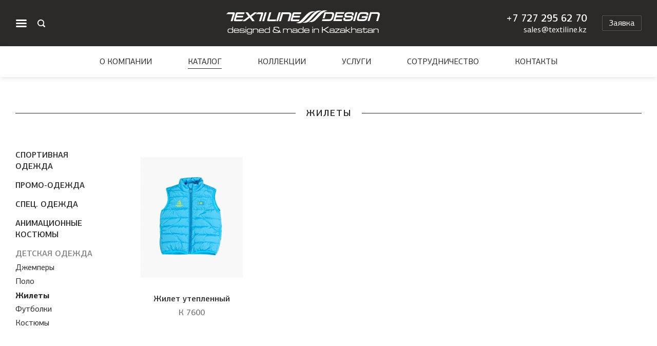

--- FILE ---
content_type: text/html; charset=utf-8
request_url: http://textiline.kz/78-polo/
body_size: 4682
content:
<!DOCTYPE HTML>
<!-- (c) Panther Web Solutions | https://pantera.kz -->
<html class="no-js" lang="ru">
<head>
<title>Жилеты - TEXTI MARKET | Отраслевой оптовый центр лёгкой промышленности Казахстана</title>
<meta charset="utf-8"/>
<meta http-equiv="x-ua-compatible" content="ie=edge"/>
<meta name="viewport" content="width=device-width, initial-scale=1.0, maximum-scale=1.0, user-scalable=no"/>

<meta name="description" content="Отраслевой оптовый центр лёгкой промышленности Казахстана «TEXTI MARKET»"/>
<meta name="robots" content="index, follow"/>
<meta property="og:type" content="website"/>
<meta property="og:site_name" content="TEXTI MARKET"/>
<meta property="og:title" content="Жилеты"/>
<meta property="og:description" content="Отраслевой оптовый центр лёгкой промышленности Казахстана «TEXTI MARKET»"/>
<meta property="og:url" content="http://textiline.kz/78-polo/?lang=ru"/>
<meta property="og:locale" content="ru_RU"/>
<meta property="fb:app_id" content=""/>
<link rel="canonical" href="http://textiline.kz/78-polo/"/>
<meta name="template" content="Основная страница"/>
<meta name="SKYPE_TOOLBAR" content="SKYPE_TOOLBAR_PARSER_COMPATIBLE"/>
<meta name="format-detection" content="telephone=no"/>

<meta name="apple-mobile-web-app-title" content="TEXTI MARKET">
<meta name="application-name" content="TEXTI MARKET">
<meta name="msapplication-TileColor" content="#da532c">
<meta name="msapplication-config" content="/images/favicon/browserconfig.xml">
<meta name="theme-color" content="#ffffff">
<link rel="apple-touch-icon" sizes="180x180" href="/images/favicon/apple-touch-icon.png">
<link rel="icon" type="image/png" sizes="32x32" href="/images/favicon/favicon-32x32.png">
<link rel="icon" type="image/png" sizes="16x16" href="/images/favicon/favicon-16x16.png">
<link rel="manifest" href="/images/favicon/site.webmanifest">
<link rel="mask-icon" href="/images/favicon/safari-pinned-tab.svg" color="#2b2a29">
<link rel="shortcut icon" href="/images/favicon/favicon.ico">
<link rel="stylesheet" type="text/css" href="/fonts/PFCentroSansPro/fonts.css">
<link rel="stylesheet" type="text/css" href="/includes/js/fancybox/jquery.fancybox.css">
<link rel="stylesheet" type="text/css" href="/css/common.css?v=4">
<link rel="stylesheet" type="text/css" href="/css/styles.css?v=4">
<link rel="stylesheet" type="text/css" href="/css/adaptive.css?v=4">

<script src="/includes/js/jquery/jquery.js" type="text/javascript"></script>
<script src="/includes/js/fancybox/jquery.fancybox.js" type="text/javascript"></script>
<script src="/includes/js/panther.js?v=4" type="text/javascript"></script>
<script src="/includes/js/application.js?v=4" type="text/javascript"></script>

<!-- Global site tag (gtag.js) - Google Analytics -->
<script async src="https://www.googletagmanager.com/gtag/js?id=UA-134948765-1"></script>
<script>
  window.dataLayer = window.dataLayer || [];
  function gtag(){dataLayer.push(arguments);}
  gtag('js', new Date());

  gtag('config', 'UA-134948765-1');
</script>
</head>
<body class="template-default lang-ru">


<!-- Шаблон страницы - Начало -->
<div class="main-wrap">
    
    <header>
    	<div class="center">
        	<a href="#menu" class="button-menu js-widget" data-widget="ui_menu_toggle" title="Меню"></a>
            <a href="#search" class="button-search js-widget" data-widget="ui_search_toggle" title="Поиск по каталогу"></a>

            <a href="/" class="logo">
                <img src="/images/logo.svg" alt="TEXTI MARKET">
            </a>

            <a href="#form_order" class="button-order js-form">Заявка</a>
            <div class="contacts">
                <span class="content-phone">+7 727 295 62 70</span>
                <a href="mailto:sales@textiline.kz" class="email">sales@textiline.kz</a>
            </div>
            
        </div>
    </header>
 
    <div class="menu-main-wrap">
       <div class="menu-main js-widget" data-widget="ui_menu_hover">
	<div class="level-1"><div data-id="17" class="menu-item with-subitems"><a href="/o-kompanii/">О компании</a><div class="level-2"><div class="items-wrap"><div class="items-content"><div data-id="24" class="menu-item"><a href="/proizvodstvo-i-process/">Производство и процесс</a></div><div data-id="25" class="menu-item"><a href="/tehnologii-i-oborudovanie/">Технологии и оборудование</a></div><div data-id="23" class="menu-item"><a href="/istoriya/">История</a></div><div data-id="37" class="menu-item"><a href="/komanda/">Команда</a></div><div data-id="38" class="menu-item"><a href="/partnery/">Партнеры</a></div><div data-id="27" class="menu-item"><a href="/vakansii/">Вакансии</a></div></div></div></div></div><div data-id="18" class="selected menu-item with-subitems"><a href="/catalog/" rel="nofollow">Каталог</a><div class="level-2"><div class="items-wrap"><div class="items-content"><div data-id="28" class="menu-item"><a href="/sportivnaya-odezhda/">Спортивная одежда</a></div><div data-id="29" class="menu-item"><a href="/promo-odezhda/">Промо-одежда</a></div><div data-id="30" class="menu-item"><a href="/specodezhda/">Спец. одежда</a></div><div data-id="31" class="menu-item"><a href="/animacionnye-kostyumy/">Анимационные костюмы</a></div><div data-id="36" class="selected menu-item"><a href="/detskaya-odezhda/" rel="nofollow">Детская одежда</a></div></div></div></div></div><div data-id="49" class="menu-item"><a href="/collection/">Коллекции</a></div><div data-id="20" class="menu-item with-subitems"><a href="/uslugi/">Услуги</a><div class="level-2"><div class="items-wrap"><div class="items-content"><div data-id="32" class="menu-item"><a href="/razrabotka-dizayna-odezhdy/">Разработка дизайна одежды</a></div><div data-id="33" class="menu-item"><a href="/mashinnaya-vyshivka-na-zakaz/">Машинная вышивка на заказ</a></div><div data-id="34" class="menu-item"><a href="/termo-pechat-na-tkani/">Термо печать на ткани</a></div><div data-id="35" class="menu-item"><a href="/razrabotka-konstrukcii-izdeliy/">Разработка конструкции изделий</a></div></div></div></div></div><div data-id="21" class="menu-item"><a href="/sotrudnichestvo/">Сотрудничество</a></div><div data-id="22" class="menu-item"><a href="/kontakty/">Контакты</a></div></div>
</div>
    </div>

    <div class="middle-wrap">
        <div class="center">

            <div class="page-title">
    <div>
        <h1>Жилеты</h1>
    </div>
</div>

            <div class="content-wrap clearfix">
                <div class="product-view">

	<div class="column-left">
		<nav class="menu-left">
			<div class="level-1"><div data-id="28" class="menu-item with-subitems"><a href="/sportivnaya-odezhda/">Спортивная одежда</a><div class="level-2"><div class="items-wrap"><div class="items-content"><div data-id="56" class="menu-item"><a href="/shorty/">Шорты</a></div><div data-id="59" class="menu-item"><a href="/59-futbolki/">Футболки</a></div><div data-id="60" class="menu-item"><a href="/kostyumy-trikotazhnye/">Костюмы трикотажные</a></div><div data-id="61" class="menu-item"><a href="/kostyumy-uteplennye/">Костюмы утепленные</a></div><div data-id="62" class="menu-item"><a href="/sportivnye-golovnye-ubory/">Головные уборы</a></div></div></div></div></div><div data-id="29" class="menu-item with-subitems"><a href="/promo-odezhda/">Промо-одежда</a><div class="level-2"><div class="items-wrap"><div class="items-content"><div data-id="70" class="menu-item"><a href="/zhakety/">Жакеты</a></div><div data-id="71" class="menu-item"><a href="/71-zhilety/">Жилеты</a></div><div data-id="72" class="menu-item"><a href="/polo/">Поло</a></div><div data-id="73" class="menu-item"><a href="/dzhempery/">Джемперы</a></div><div data-id="74" class="menu-item"><a href="/kurtki/">Куртки</a></div><div data-id="75" class="menu-item"><a href="/rubashki/">Рубашки</a></div></div></div></div></div><div data-id="30" class="menu-item with-subitems"><a href="/specodezhda/">Спец. одежда</a><div class="level-2"><div class="items-wrap"><div class="items-content"><div data-id="39" class="menu-item"><a href="/letnie-kostyumy/">Летние костюмы </a></div><div data-id="63" class="menu-item"><a href="/zimnie-kostyumy/">Зимние костюмы</a></div><div data-id="64" class="menu-item"><a href="/zhilety/">Жилеты</a></div><div data-id="65" class="menu-item"><a href="/halaty/">Халаты</a></div><div data-id="66" class="menu-item"><a href="/spec-golovnye-ubory/">Головные уборы</a></div></div></div></div></div><div data-id="31" class="menu-item with-subitems"><a href="/animacionnye-kostyumy/">Анимационные костюмы</a><div class="level-2"><div class="items-wrap"><div class="items-content"><div data-id="67" class="menu-item"><a href="/porolonovye-formy-/">Поролоновые формы </a></div><div data-id="68" class="menu-item"><a href="/scenicheskie-kostyumy/">Сценические костюмы</a></div><div data-id="69" class="menu-item"><a href="/kostyumy-s-vyshivkoy-/">Костюмы с вышивкой </a></div></div></div></div></div><div data-id="36" class="selected menu-item with-subitems"><a href="/detskaya-odezhda/" rel="nofollow">Детская одежда</a><div class="level-2"><div class="items-wrap"><div class="items-content"><div data-id="76" class="menu-item"><a href="/76-dzhempery/">Джемперы</a></div><div data-id="77" class="menu-item"><a href="/77-dzhempery/">Поло</a></div><div data-id="78" class="selected menu-item"><a href="/78-polo/" rel="nofollow">Жилеты</a></div><div data-id="79" class="menu-item"><a href="/zhilet/">Футболки</a></div><div data-id="83" class="menu-item"><a href="/kostyumy/">Костюмы</a></div></div></div></div></div></div>
		</nav>
	</div>

	<div class="column-right">
		
		<div class="product-list-wrap">

	<div class="product-list">
		<div class="list-item product-item">
	<div class="item-content">
		<a href="/78-polo/zhilet-uteplennyy.html">
			<span class="content-icon">
				<img src="/imagine/product_list/40294c9c8d5cf8c23258319e2b833a3e_zoom.jpg" alt="Жилет утепленный">
			</span>
			<span class="title">Жилет утепленный</span>
			<span class="description">К 7600</span>
		</a>
	</div>
</div>
	</div>

	
</div>
		
		

	</div>
</div>

            </div>
			
       		
       		
        </div>
    </div>

    <div class="footer-split"></div>
    <footer>
        <div class="center">

            <div class="top">
                <span class="social">
                    <a href="https://www.instagram.com/textimarket_studio/" target="_blank" class="insta"></a>
<a href="https://www.facebook.com/" target="_blank" class="fb"></a>
                </span>
            </div>
            
            <div class="copyright">© 2019 ТОО «Отраслевой оптовый центр лёгкой промышленности Казахстана «TEXTI MARKET»</div>
            <div class="copyright"><a href="https://pantera.kz" title="Создание сайтов, поддержка и продвижение" target="_blank">Создание сайта</a> &ndash; Интернет-агентство «Пантера»</div>
        </div>
    </footer>
</div>
<!-- Шаблон страницы - Конец -->
	
<!-- Yandex.Metrika counter -->
<script type="text/javascript" >
   (function(m,e,t,r,i,k,a){m[i]=m[i]||function(){(m[i].a=m[i].a||[]).push(arguments)};
   m[i].l=1*new Date();k=e.createElement(t),a=e.getElementsByTagName(t)[0],k.async=1,k.src=r,a.parentNode.insertBefore(k,a)})
   (window, document, "script", "https://mc.yandex.ru/metrika/tag.js", "ym");

   ym(52483243, "init", {
        id:52483243,
        clickmap:true,
        trackLinks:true,
        accurateTrackBounce:true,
        webvisor:true
   });
</script>
<noscript><div><img src="https://mc.yandex.ru/watch/52483243" style="position:absolute; left:-9999px;" alt="" /></div></noscript>
<!-- /Yandex.Metrika counter -->
<script type="text/javascript">
Application.config = {
	lang_id: 1,
	lang_code: 'ru',
	page_id: 78,
	session_id: 'gpjblj0ogu5o5a71f78hsege9t',
	user_id: '0',
    referer: '',
    redirect: '',
    page_static_url: '78-polo',
    page_url: '/78-polo/',
	request_url: '/78-polo/'
};

Application.lang = {
	required: 'Пожалуйста заполните обязательные поля',
	loading: '',
	close: 'Закрыть'
};
</script>

<!-- Forms -->
<div style="display: none;">
    <div class="form form-order" id="form_order">
		<form name="frmOrder" method="post" action="/ajax/forms/submit_order.php" onsubmit="ajax_submit_form(this); return false;" autocomplete="off">
            <input type="hidden" name="fullname" value="">
            
            <div class="block-title"><div>Заявка</div></div>
			<div class="form-description">Мы будем рады ответить на все Ваши вопросы, оставьте свои данные и Вам перезвоним.</div>
                        
            <div class="form-content">

                <div class="form-field">
                    <input type="text" name="form[name]" maxlength="255" required="1" class="textbox" placeholder="Ваше имя" title="Ваше имя">
                </div>
                
                <div class="form-field">
                	<input type="tel" name="form[phone]" maxlength="255" required="1" class="textbox" placeholder="Контактный телефон" title="Контактный телефон">
                </div>

                <div class="form-field">
                    <input type="email" name="form[email]" maxlength="255" required="1" class="textbox" placeholder="Электронная почта" title="Электронная почта">
                </div>

                <div class="form-field last-child">
                    <input type="text" name="form[message]" maxlength="255" class="textbox" placeholder="Сообщение" title="Сообщение">
                </div>            
                
                <div class="form-footer">
                	<input type="submit" name="submit_order" class="button red" value="Отправить">
    			</div>

            </div>
        </form>
	</div>
</div>
<!-- End Forms -->

<!-- Search -->
<div class="form-search-popup" id="form_search">
	<div class="form-search">
		<div class="center-wrap form-content">
			<form name="frmSearch" method="get" action="/search/" autocomplete="off">
				<input type="hidden" name="lang" value="ru">
				<input type="text" name="q" maxlength="255" required="1" class="textbox" value="" placeholder="Поиск по каталогу" title="Поиск по каталогу" autofocus>
				<input type="submit" name="find" class="button" value="Найти">
			</form>
		</div>
	</div>
</div>
<!-- End Search -->
<div class="menu-popup" id="menu">
	<div class="center-wrap">
		<div class="block-content clearfix">
			<div class="column right">
				<div class="menu by-rows">
					<div class="level-1"><div data-id="17" class="menu-item with-subitems"><a href="/o-kompanii/">О компании</a><div class="level-2"><div class="items-wrap"><div class="items-content"><div data-id="24" class="menu-item"><a href="/proizvodstvo-i-process/">Производство и процесс</a></div><div data-id="25" class="menu-item"><a href="/tehnologii-i-oborudovanie/">Технологии и оборудование</a></div><div data-id="23" class="menu-item"><a href="/istoriya/">История</a></div><div data-id="37" class="menu-item"><a href="/komanda/">Команда</a></div><div data-id="38" class="menu-item"><a href="/partnery/">Партнеры</a></div><div data-id="27" class="menu-item"><a href="/vakansii/">Вакансии</a></div></div></div></div></div><div data-id="49" class="menu-item"><a href="/collection/">Коллекции</a></div><div data-id="20" class="menu-item with-subitems"><a href="/uslugi/">Услуги</a><div class="level-2"><div class="items-wrap"><div class="items-content"><div data-id="32" class="menu-item"><a href="/razrabotka-dizayna-odezhdy/">Разработка дизайна одежды</a></div><div data-id="33" class="menu-item"><a href="/mashinnaya-vyshivka-na-zakaz/">Машинная вышивка на заказ</a></div><div data-id="34" class="menu-item"><a href="/termo-pechat-na-tkani/">Термо печать на ткани</a></div><div data-id="35" class="menu-item"><a href="/razrabotka-konstrukcii-izdeliy/">Разработка конструкции изделий</a></div></div></div></div></div><div data-id="21" class="menu-item"><a href="/sotrudnichestvo/">Сотрудничество</a></div><div data-id="22" class="menu-item"><a href="/kontakty/">Контакты</a></div></div>
				</div>
			</div>
			<div class="column left">
				<div class="menu by-columns">
					<div class="level-1"><div data-id="28" class="menu-item with-subitems"><a href="/sportivnaya-odezhda/">Спортивная одежда</a><div class="level-2"><div class="items-wrap"><div class="items-content"><div data-id="56" class="menu-item"><a href="/shorty/">Шорты</a></div><div data-id="59" class="menu-item"><a href="/59-futbolki/">Футболки</a></div><div data-id="60" class="menu-item"><a href="/kostyumy-trikotazhnye/">Костюмы трикотажные</a></div><div data-id="61" class="menu-item"><a href="/kostyumy-uteplennye/">Костюмы утепленные</a></div><div data-id="62" class="menu-item"><a href="/sportivnye-golovnye-ubory/">Головные уборы</a></div></div></div></div></div><div data-id="29" class="menu-item with-subitems"><a href="/promo-odezhda/">Промо-одежда</a><div class="level-2"><div class="items-wrap"><div class="items-content"><div data-id="70" class="menu-item"><a href="/zhakety/">Жакеты</a></div><div data-id="71" class="menu-item"><a href="/71-zhilety/">Жилеты</a></div><div data-id="72" class="menu-item"><a href="/polo/">Поло</a></div><div data-id="73" class="menu-item"><a href="/dzhempery/">Джемперы</a></div><div data-id="74" class="menu-item"><a href="/kurtki/">Куртки</a></div><div data-id="75" class="menu-item"><a href="/rubashki/">Рубашки</a></div></div></div></div></div><div data-id="30" class="menu-item with-subitems"><a href="/specodezhda/">Спец. одежда</a><div class="level-2"><div class="items-wrap"><div class="items-content"><div data-id="39" class="menu-item"><a href="/letnie-kostyumy/">Летние костюмы </a></div><div data-id="63" class="menu-item"><a href="/zimnie-kostyumy/">Зимние костюмы</a></div><div data-id="64" class="menu-item"><a href="/zhilety/">Жилеты</a></div><div data-id="65" class="menu-item"><a href="/halaty/">Халаты</a></div><div data-id="66" class="menu-item"><a href="/spec-golovnye-ubory/">Головные уборы</a></div></div></div></div></div><div data-id="31" class="menu-item with-subitems"><a href="/animacionnye-kostyumy/">Анимационные костюмы</a><div class="level-2"><div class="items-wrap"><div class="items-content"><div data-id="67" class="menu-item"><a href="/porolonovye-formy-/">Поролоновые формы </a></div><div data-id="68" class="menu-item"><a href="/scenicheskie-kostyumy/">Сценические костюмы</a></div><div data-id="69" class="menu-item"><a href="/kostyumy-s-vyshivkoy-/">Костюмы с вышивкой </a></div></div></div></div></div><div data-id="36" class="selected menu-item with-subitems"><a href="/detskaya-odezhda/" rel="nofollow">Детская одежда</a><div class="level-2"><div class="items-wrap"><div class="items-content"><div data-id="76" class="menu-item"><a href="/76-dzhempery/">Джемперы</a></div><div data-id="77" class="menu-item"><a href="/77-dzhempery/">Поло</a></div><div data-id="78" class="selected menu-item"><a href="/78-polo/" rel="nofollow">Жилеты</a></div><div data-id="79" class="menu-item"><a href="/zhilet/">Футболки</a></div><div data-id="83" class="menu-item"><a href="/kostyumy/">Костюмы</a></div></div></div></div></div></div>
				</div>
			</div>
		</div>
	</div>
</div>
</body>
</html>

--- FILE ---
content_type: text/css
request_url: http://textiline.kz/fonts/PFCentroSansPro/fonts.css
body_size: 435
content:
/* This stylesheet generated by Transfonter (https://transfonter.org) on November 4, 2017 2:22 AM */

@font-face {
    font-family: 'PF Centro Sans Pro';
    src: url('PFCentroSansPro-Bold.eot');
    src: local('PFCentroSansPro-Bold'),
        url('PFCentroSansPro-Bold.eot?#iefix') format('embedded-opentype'),
        url('PFCentroSansPro-Bold.woff') format('woff'),
        url('PFCentroSansPro-Bold.ttf') format('truetype');
    font-weight: bold;
    font-style: normal;
}

@font-face {
    font-family: 'PF Centro Sans Pro';
    src: url('PFCentroSansPro-Italic.eot');
    src: local('PFCentroSansPro-Italic'),
        url('PFCentroSansPro-Italic.eot?#iefix') format('embedded-opentype'),
        url('PFCentroSansPro-Italic.woff') format('woff'),
        url('PFCentroSansPro-Italic.ttf') format('truetype');
    font-weight: normal;
    font-style: italic;
}

@font-face {
    font-family: 'PF Centro Sans Pro';
    src: url('PFCentroSansPro-Medium.eot');
    src: local('PFCentroSansPro-Medium'),
        url('PFCentroSansPro-Medium.eot?#iefix') format('embedded-opentype'),
        url('PFCentroSansPro-Medium.woff') format('woff'),
        url('PFCentroSansPro-Medium.ttf') format('truetype');
    font-weight: 500;
    font-style: normal;
}

@font-face {
    font-family: 'PF Centro Sans Pro';
    src: url('PFCentroSansPro-Light.eot');
    src: local('PFCentroSansPro-Light'),
        url('PFCentroSansPro-Light.eot?#iefix') format('embedded-opentype'),
        url('PFCentroSansPro-Light.woff') format('woff'),
        url('PFCentroSansPro-Light.ttf') format('truetype');
    font-weight: 300;
    font-style: normal;
}

@font-face {
    font-family: 'PF Centro Sans Pro';
    src: url('PFCentroSansPro-Thin.eot');
    src: local('PFCentroSansPro-Thin'),
        url('PFCentroSansPro-Thin.eot?#iefix') format('embedded-opentype'),
        url('PFCentroSansPro-Thin.woff') format('woff'),
        url('PFCentroSansPro-Thin.ttf') format('truetype');
    font-weight: 100;
    font-style: normal;
}

@font-face {
    font-family: 'PF Centro Sans Pro';
    src: url('PFCentroSansPro-Regular.eot');
    src: local('PFCentroSansPro-Regular'),
        url('PFCentroSansPro-Regular.eot?#iefix') format('embedded-opentype'),
        url('PFCentroSansPro-Regular.woff') format('woff'),
        url('PFCentroSansPro-Regular.ttf') format('truetype');
    font-weight: normal;
    font-style: normal;
}


--- FILE ---
content_type: text/css
request_url: http://textiline.kz/css/common.css?v=4
body_size: 5493
content:
/* Panther CMS Common CSS */
@charset "utf-8";

/* Global */

html, body, div, span, object, iframe, h1, h2, h3, h4, h5, h6, blockquote, pre, abbr, address, cite, code, del, dfn, ins, kbd, q, samp, small, sub, sup, var, b, i, dl, dt, dd, ol, ul, li, fieldset, form, label, legend, table, caption, tbody, tfoot, thead, tr, th, td, article, aside, details, figure, figcaption, footer, header, hgroup, menu, nav, section, time, mark, audio, video {
    margin: 0;
    padding: 0;
    border: 0;
    outline: 0;
    font-size: 100%;
    font-weight: normal;
    vertical-align: baseline;
    background: transparent;
}

body, html { height: 100%; margin: 0; padding: 0; background: #fff; }
body { position: relative; scroll-behavior: smooth; color: #2b2a29; }
td { vertical-align: top; padding: 0px; }
img { border: none; }
hr { width: 100%; height: 1px; color: #515150; line-height: 1px; padding: 0; border: none; background: #515150; margin: 0; }
form { margin: 0; padding: 0; }
input::-moz-focus-inner { border: 0; padding: 0; }
button::-moz-focus-inner { margin: -1px; padding: 0; }
input:invalid, textarea:invalid, select:invalid { box-shadow: none; -moz-box-shadow: none; -webkit-box-shadow: none; box-shadow: none; }
td, div, span, p, li { white-space: normal; }

/* Content */
article h1 { font-size: 22px; line-height: 27px; }
article h2 { font-size: 20px; line-height: 25px; }
article h3 { font-size: 18px; line-height: 23px; }
article h4, article h5, article h6 { font-size: 16px; line-height: 21px; }

article p, article li, .content-text, .content-text *, article td { font-size: 16px; line-height: 24px; }
article p, article li, .content-text, .content-text p, .content-text li, article td { color: #2b2a29; }
article p:first-child, article:first-child h2:first-child, article h3:first-child, .content-text p:first-child, .content-text h2:first-child, .content-text h3:first-child { padding-top: 0; margin-top: 0; }
article p:last-child, .content-text p:last-child  { margin-bottom: 0; }
article ul, .content-text ul { padding: 0; margin: 20px 0 20px 15px; list-style: none; }
article ul li, .content-text ul li { padding: 0 0 0 35px; position: relative; background: url(/images/icons/bullet.png) no-repeat left 7px; }
/*article ul li:before, .content-text ul li:before { position: absolute; content: ""; display: block; height: 4px; width: 4px; top: 8px; left: 0px; background: #2b2a29; border-radius: 100%; -webkit-border-radius: 100%; -moz-border-radius: 100%; }*/
article ol { padding: 0; margin: 20px 0 20px 35px; }
article ol li, .content-text ol li { padding: 0; }
article ul li:last-child, article ol li:last-child { margin-bottom: 0; }
article li, .content-text li { margin-bottom: 7px; }
article img { max-width: 100%; height: auto; }
/*article td img { max-width: none; }*/
article table td { padding: 12px; box-sizing: border-box; -webkit-box-sizing: border-box; -moz-box-sizing: border-box; }
article hr { margin: 30px 0; }

article .content-title { margin: 15px 0; font-size: 24px; line-height: 30px; font-weight: bold; text-transform: uppercase; }
article .content-description { }
article .content-date { margin-bottom: 20px; font-size: 12px; line-height: 12px; font-weight: bold; color: #231f20; }
article .content-lead { font-size: 22px; line-height: 28px; font-weight: 300; }
article .content-icon { float: left; margin: 0 15px 15px 0; }
article .content-footer { font-size: 16px; line-height: 22px; }
article .content-text {}
article .content-citate { font-size: 14px; line-height: 19px; font-style: italic; }
article .content-note {}
article .content-highlight { color: red; }
article .content-border {}
article .content-address {}
article .content-phone {}
article .content-email {}
article .content-cover { margin: 0 0 30px 0; padding: 0; font-size: 0; line-height: 0; display: block; text-align: center; }
article .content-cover img { display: inline-block; margin: 0; }
article .content-icon { padding: 0; font-size: 0; line-height: 0; }
article .content-icon img { display: inline-block; margin: 0; }
article .content-image { background: #231f20; font-size: 16px; line-height: 22px; color: #fff; text-align: center; margin: 15px 0; padding: 0 0 10px 0; }
article .content-image img { display: inline-block; margin-bottom: 5px; position: relative; }
article .content-hidden { display: none; }
article .content-collapse {}
article .content-split { font-size: 1px; line-height: 1px; height: 1px; background: #e5e5e5; display: block; clear: both; float: none; margin: 15px 0 15px 0; }
article .content-button {}
article .content-file { }

.content-list-item { padding: 0 0 15px 0; margin-bottom: 15px; border-bottom: 1px solid #e5e5e5; }
.content-list-item.last-child, .content-wrap .content-list-item:last-child { margin-bottom: 0; padding-bottom: 0; border-bottom: 0; background: none; }
.content-list-item .content-title { margin: 0 0 5px 0; }
.content-list-item .content-description { }
.content-list-item .content-date { margin-bottom: 10px;}
.content-list-item .content-file { }
.content-list-item .content-author { margin-top: 5px; }
.content-list-item .content-icon { text-align: center; float: left; margin-top: 5px; }
.content-list-item.with-icon .text { } 

.preset-content_icon .content-icon { width: 300px; }
.preset-content_icon .text { margin-left: 350px; }

.content-title, .content-title a, .content-list-item .title { font-size: 16px; line-height: 20px; }
.content-description, .content-list-item .description { font-size: 12px; line-height: 17px; color: #2d2d2d; }
.content-date, .content-list-item .date { font-size: 12px; line-height: 12px; color: #7d7d7d; }

.content-icon { display: inline-block; font-size: 0; text-align: center; vertical-align: middle; overflow: hidden; outline: none; }
.content-icon img { display: inline-block; vertical-align: middle; line-height: inherit; }
.content-icon:hover { }
a:hover .content-icon img, a.content-icon:hover img, .content-icon a:hover img{ -moz-transform: scale(1.1); -webkit-transform: scale(1.1); -o-transform: scale(1.1); -ms-transform: scale(1.1); transform: scale(1.1); }

.content-phone a, .content-phone a:hover { text-decoration: none; color: inherit; }

/* Forms */
.form, form { font-size: 0; position: relative; box-sizing: border-box; -webkit-box-sizing: border-box; }

.form-field { margin-bottom: 15px; font-size: 0; }
.form-field.last-child { margin-bottom: 0; }

.form-content { margin: 0 auto; box-sizing: border-box; -webkit-box-sizing: border-box; }
.form-title { font-size: 18px; line-height: 18px; color: #2b2a29; font-weight: 500; text-transform: uppercase; margin: 0 0 20px 0; }
.form-description { font-size: 16px; line-height: 22px; color: #2b2a29; margin-bottom: 20px; }
.form-footer { clear: both; padding-top: 30px; font-size: 0; }
.form .block-title { margin-bottom: 20px; }

.overlay { position: absolute; top: -5px; left: -5px; right: -5px; bottom: -5px; z-index: 1000; display: none; padding: 0; margin: 0; background-color: rgba(255, 255, 255, 0.2); }
.overlay::before { content: '.'; font-size: 0; color: transparent; display: block; position: absolute; left: 50%; top: 50%; width: 55px; height: 55px; margin: -30px 0 0 -30px; border-radius: 50%; border: 5px solid #545654; border-right: 5px solid transparent; border-bottom: 5px solid transparent; -webkit-animation: overlay-spin 3s infinite linear; animation: overlay-spin 3s infinite linear; }

@-webkit-keyframes overlay-spin {
    from {-webkit-transform:rotate(0deg); transform:rotate(0deg);}
    to {-webkit-transform:rotate(360deg); transform:rotate(360deg);}
}

@keyframes overlay-spin {
    from {-webkit-transform:rotate(0deg); transform:rotate(0deg);}
    to {-webkit-transform:rotate(360deg); transform:rotate(360deg);}
}

.ui-overlay { position: fixed; z-index: 5000; background-color: rgba(0, 0, 0, 0.5); top: 0; right: 0; bottom: 0; left: 0; display: none; }

.textbox, .textarea { text-align: center; width: 100%; border: 0px; border-bottom: 1px solid #2b2a29; color: #2b2a29; padding: 5px; vertical-align: top; background-color: #fff; }
.textarea { min-height: 120px; resize: none; overflow: auto; }
.textbox.error, .textarea.error, .select.error { background-color: #fffcd3 !important; }

.button { display: inline-block; line-height: 35px; text-align: center; color: #fff; background: #2b2a29; cursor: pointer; }
.button:hover { background: #555554; }
.button:active { -webkit-box-shadow: inset 0 0 2px 1px rgba(0,0,0,0.20); box-shadow: inset 0 0 2px 1px rgba(0,0,0,0.20); }

input.button { border: 0;  padding: 0 20px; display: inline-block; }
a.button { text-decoration: none; }

.textbox, .textarea, .button { font-size: 16px; box-sizing: border-box; -webkit-box-sizing: border-box; -moz-box-sizing: border-box; margin: 0; outline: none; }

textarea, button, .textbox, .textarea, .button {
    -webkit-appearance: none;
    -moz-appearance: none;
    -ms-appearance: none;
    -o-appearance: none;
    appearance: none;
    /*-webkit-border-radius: 0;*/
}

::-webkit-input-placeholder { color: #94928f; opacity: 1; }
::-moz-placeholder          { color: #94928f; opacity: 1; }
:-moz-placeholder           { color: #94928f; opacity: 1; }
:-ms-input-placeholder      { color: #94928f; opacity: 1; }

button::-moz-focus-inner {
  border: 0;
  outline: none;
}

.select {
    -webkit-appearance: none;
    -moz-appearance: none;
    text-indent: 1px;
    text-overflow: '';
	outline: none;
}

.select::-ms-expand { display: none; }

/* Messages */
.result-message { padding: 15px; font-size: 14px; line-height: 20px; color: #fff; text-align: left; margin-bottom: 15px; }
.result-message.success { background-color: #508e70; }
.result-message.error { background-color: #ca3535; }

.content-empty { padding: 15px; background-color: #eaefea; }
.content-empty, .content-empty * { font-size: 14px; line-height: 20px; color: #515150; }

/* Pagination */
.pagination { clear: both; text-align: left; padding-top: 50px; font-size: 0; }
.pagination * { font-size: 22px; line-height: 22px; display: inline-block; vertical-align: middle; }
/*.pagination:before { content: "."; display: block; height: 0; clear: both; visibility: hidden; }*/
.pagination .title { display: none; }
.pagination .current { color: #84817e; }
.pagination a, .pagination .current { margin-right: 20px; padding: 0 2px; }
.pagination .pagination-prev, .pagination .pagination-next { line-height: 16px; vertical-align: top; }
.pagination .pagination-prev { margin: 0 20px 0 0; }
.pagination .pagination-next { }

.content-list-pagination { text-align: center; }
.content-list-pagination a { font-size: 14px; line-height: 14px; padding: 10px 35px 10px 35px; display: inline-block; text-decoration: none; outline: none; background: #ccc; background-position: center center; }
.content-list-pagination a:hover { }
.content-list-pagination a:active { background-color: #ebebeb; }
.content-list-pagination a:active span { border: 0; }
.content-list-pagination a span { border-bottom: 1px dotted #000; }
.content-list-pagination a.loading { padding: 10px 20px; border-radius: 20px; background-image: url(/images/loading1.gif); background-repeat: no-repeat; }
.content-list-pagination a.loading span { border: 0; font-size: 0; }

/* Effects */
.fx-border-2px { border-radius: 2px; -moz-border-radius: 2px; -webkit-border-radius: 2px; -khtml-border-radius: 2px; }
.fx-border-3px { border-radius: 3px; -moz-border-radius: 3px; -webkit-border-radius: 3px; -khtml-border-radius: 3px; }
.fx-border-4px { border-radius: 4px; -moz-border-radius: 4px; -webkit-border-radius: 4px; -khtml-border-radius: 4px; }
.fx-border-5px { border-radius: 5px; -moz-border-radius: 5px; -webkit-border-radius: 5px; -khtml-border-radius: 5px; }
.fx-border-6px { border-radius: 6px; -moz-border-radius: 6px; -webkit-border-radius: 6px; -khtml-border-radius: 6px; }

.fx-trans-5s, .fx-trans-5s > a, .fx-trans-5s > a:hover { -webkit-transition: all 0.5s ease; -moz-transition: all 0.5s ease; -khtml-transition: all 0.5s ease; -o-transition: all 0.5s ease; -ms-transition: all 0.5s ease; }

/* Animation */
.fx-delay-1ms { -moz-animation-delay: 0.1s; -webkit-animation-delay: 0.1s; animation-delay: 0.1s; -ms-animation-delay: 0.1s; }
.fx-delay-2ms { -moz-animation-delay: 0.2s; -webkit-animation-delay: 0.2s; animation-delay: 0.2s; -ms-animation-delay: 0.2s; }
.fx-delay-3ms { -moz-animation-delay: 0.3s; -webkit-animation-delay: 0.3s; animation-delay: 0.3s; -ms-animation-delay: 0.3s; }
.fx-delay-4ms { -moz-animation-delay: 0.4s; -webkit-animation-delay: 0.4s; animation-delay: 0.4s; -ms-animation-delay: 0.4s; }
.fx-delay-5ms { -moz-animation-delay: 0.5s; -webkit-animation-delay: 0.5s; animation-delay: 0.5s; -ms-animation-delay: 0.5s; }
.fx-delay-6ms { -moz-animation-delay: 0.6s; -webkit-animation-delay: 0.6s; animation-delay: 0.6s; -ms-animation-delay: 0.6s; }
.fx-delay-7ms { -moz-animation-delay: 0.7s; -webkit-animation-delay: 0.7s; animation-delay: 0.7s; -ms-animation-delay: 0.7s; }
.fx-delay-8ms { -moz-animation-delay: 0.8s; -webkit-animation-delay: 0.8s; animation-delay: 0.8s; -ms-animation-delay: 0.8s; }
.fx-delay-9ms { -moz-animation-delay: 0.9s; -webkit-animation-delay: 0.9s; animation-delay: 0.9s; -ms-animation-delay: 0.9s; }
.fx-delay-1s { -moz-animation-delay: 1s; -webkit-animation-delay: 1s; animation-delay: 1s; -ms-animation-delay: 1s; }

.no-animation, .no-animation * {
  -webkit-transition: none !important;
  -moz-transition: none !important;
  -o-transition: none !important;
  transition: none !important;
  animation: none !important;
  -webkit-animation: none !important;
  -moz-animation: none !important;
  -o-animation: none !important;
}

/* Misc */
.line-solid { margin: 15px 0 15px 0; clear: both; font-size: 1px; height: 1px; line-height: 0; background: #515150; }
.line-dotted { margin: 15px 0 15px 0; clear: both; font-size: 1px; height: 1px; line-height: 0; background: url(/images/bg/ln1.gif) repeat-x; }

img.border { border: 3px solid #cbd3cc; }
img.align-left { float: left; margin-right: 25px; margin-bottom: 10px; margin-left: 0; }
img.align-right { float: right; margin-left: 25px; margin-bottom: 10px; margin-right: 0; }
img.align-center { display: block; margin: 15px auto 15px auto; }

.float-left { float: left; }
.float-right { float: right; }

.ui-scroll-up { position: fixed; z-index: 3000; width: 48px; height: 48px; bottom: -48px; right: 30px; opacity: 0; background-color: rgba(200, 154, 68, 0.7); background-image: url(/images/icons/scroll-up.png); background-position: center center; background-repeat: no-repeat; background-size: 32px 32px; cursor: pointer; }
.ui-scroll-up:hover { background-color: rgba(200, 154, 68, 1); }
.ui-scroll-up:active { bottom: 29px; }

.scroll-down .ui-scroll-up { bottom: 30px; opacity: 1; }

.no-desktop { display: none; }
.no-scroll { overflow: hidden; }

/*
.content-list { font-size: 0; }
.content-list .list-item { margin-bottom: 15px; }

.content-list.by-columns { -moz-columns: 2; -webkit-columns: 2; columns: 2; -webkit-column-gap: 160px; -moz-column-gap: 160px; column-gap: 160px; }
.content-list.by-columns .list-item { margin-bottom: 15px; -webkit-column-break-inside: avoid; page-break-inside: avoid; break-inside: avoid; }
.content-list.by-rows .list-item { display: inline-block; width: 50%; vertical-align: top; padding-right: 50px; box-sizing: border-box; -webkit-box-sizing: border-box; -moz-box-sizing: border-box; }
*/

/* Reset */
.clear { clear: both; }
.clearfix:before, .clearfix:after { content: ""; display: block; }
.clearfix:after { clear: both; }
.clearfix { zoom: 1; }

.reset-margin, .reset-margin p { margin: 0; }

.ul-reset { margin: 0; padding: 0; list-style: none; }
.ul-reset li { margin: 0; padding: 0; background-image: none; }

.prevent-text-breakouts { -ms-word-break: break-all; word-break: break-all; word-break: break-word; -webkit-hyphens: auto; -moz-hyphens: auto; hyphens: auto; }

.js-phone a, .content-phone a, a.content-phone { text-decoration: none !important; color: inherit; cursor: default; }

.noselect {
  -webkit-touch-callout: none; /* iOS Safari */
    -webkit-user-select: none; /* Safari */
     -khtml-user-select: none; /* Konqueror HTML */
       -moz-user-select: none; /* Firefox */
        -ms-user-select: none; /* Internet Explorer/Edge */
            user-select: none; /* Non-prefixed version, currently
                                  supported by Chrome and Opera */
}

/* Embed Objects */
.embed-video { position: relative; margin: 15px 0 15px 0; }
.embed-video::before { content: '.'; font-size: 0; color: transparent; display: block; position: absolute; left: 50%; top: 50%; width: 55px; height: 55px; margin: -30px 0 0 -30px; border-radius: 50%; border: 5px solid #545654; border-right: 5px solid transparent; border-bottom: 5px solid transparent; -webkit-animation: overlay-spin 3s infinite linear; animation: overlay-spin 3s infinite linear; }
.embed-video iframe { position: relative;  padding: 5px; }

/* Debug */
.debug { background: #fff568; border: 1px solid red; }
.debug-message { position: fixed; z-index: 10000; left: 0; top: 0; width: 100%; border: 1px solid #50a848; }
.debug-message * { font-size: 12px; line-height: 17px; color: #000; font-family: Tahoma; }
.debug-message .title { font-weight: bold; background: #7cc576; padding: 5px; position: relative; }
.debug-item { padding: 2px;  background: #fffbc6; }
.debug-item .var-title { font-size: 11px; font-weight: bold; color: #50a848; background: #fff799; padding: 3px; border: 1px solid #f7c12e; }
.debug-item .var-value { padding: 7px 5px 5px 5px; }
.debug-message .close { width: 10px; height: 10px; background: url(/includes/img/close.gif); cursor: pointer; position: absolute; right: 6px; top: 8px; }

.helper-highlight { font-weight: bold; background: red !important; color: white !important; outline: 2px solid #ffb80c; }

/* UI Upload */
.upload-filelist { font-size: 0; padding: 0 0 10px 0; display: none; }
.upload-filelist-item { display: inline-block; width: 260px; position: relative; height: 26px; padding: 0; margin: 0 10px 0px 0; font-size: 14px; line-height: 26px; color: #fff; background: #009345; cursor: pointer; overflow: hidden; }
.upload-filelist-item:after { content: "\f00d"; display: inline-block; top: 0px; right: 10px; line-height: 26px; position: absolute; z-index: 3; font-family: 'FontAwesome'; }
.upload-filelist-item .progress { position: absolute; left: 0; top: 0; width: 0; height: inherit; z-index: 1; background-color: #cfccca; }
.upload-filelist-item.complete .progress { background-color: #009345; }
.upload-filelist-item .filename { position: absolute; left: 10px; right: 30px; font-size: inherit; line-height: inherit; color: #fff; z-index: 2; }

.uploader { position: relative; display: block; }

/* Fancybox */
.js-fancybox { outline: none; }

.fancybox-slide .form { width: 450px; padding: 60px 40px 40px 40px; text-align: center; position: relative; background: #fff; -webkit-box-shadow: 0 0 30px 0 rgba(0,0,0,0.1); box-shadow: 0 0 30px 0 rgba(0,0,0,0.1); }

.fancybox-slide .fancybox-alert { width: auto; max-width: 460px; padding: 60px; box-sizing: border-box; -webkit-box-sizing: border-box; display: inline-block; margin: 0; color: #2b2a29; background: #fff; -webkit-box-shadow: 0 0 30px 0 rgba(0,0,0,0.1); box-shadow: 0 0 30px 0 rgba(0,0,0,0.1); }
.fancybox-slide .fancybox-alert h1 { margin: 0 0 15px 0; font-size: 18px; line-height: 26px; font-weight: 500; text-transform: none; text-align: center; }
.fancybox-slide .fancybox-alert p { font-size: 16px; line-height: 24px; text-align: center; padding: 0; margin: 0; }

.fancybox-lock { width: auto; }
.fancybox-lock body { overflow: hidden !important; }

--- FILE ---
content_type: text/css
request_url: http://textiline.kz/css/styles.css?v=4
body_size: 6288
content:
/* Fonts */
* {
	font-family: 'PF Centro Sans Pro', Tahoma, Arial;
}

/* Transition */
.icon img, .menu-main a, .button-order .block-products .block-insta, .image img, .block-service a, .block-service .text:before, .content-icon img, .slick-slide a:before, .product-gallery a, .form-search-popup, .slick-dots, .slick-arrow
{ -webkit-transition: all 0.5s ease-out; -moz-transition: all 0.5s ease-out; -ms-transition: all 0.5s ease-out; -o-transition: all 0.5s ease-out;	transition: all 0.5s ease-out; }

/* Box Sizing */
.list-item, .item-content, .block-content, .product-list, .product-item, .column { box-sizing: border-box; -webkit-box-sizing: border-box; -moz-box-sizing: border-box; }

/* Global */
a { text-decoration: none; color: #2b2a29; }
a:hover { color: #84817e; }

/* Layout */
.main-wrap { min-height: 100%; position: relative; }
.center, .center-wrap {	max-width: 1470px; margin: 0 auto 0 auto; position: relative; }
.middle-wrap { padding-top: 70px; }
.content-wrap {	font-size: 0px; }

.page-text, .page-article { margin-bottom: 60px; }

/*
.clearfix:before, .clearfix:after { content: ""; display: block; }
.clearfix:after { clear: both; }
.clearfix { zoom: 1; }
*/

/* Slick */
.slick-slide { font-size: 0; text-align: center; box-sizing: border-box; -webkit-box-sizing: border-box; -moz-box-sizing: border-box; }
.slick-slide img, .no-slick > div img { display: inline-block; max-width: 100%; height: auto; }

.slick-arrow { position: absolute; width: 18px; height: 30px; top: 50%; margin-top: -15px; outline: none !important; border: 0; font-size: 0; color: transparent; cursor: pointer; z-index: 100; background-color: transparent; background-repeat: no-repeat; background-position: center center; background-size: contain; }
.slick-arrow:hover { opacity: 0.8; }
.slick-prev { background-image: url(/images/icons/arrow-left.svg); }
.slick-next { background-image: url(/images/icons/arrow-right.svg); }

.slick-dots { text-align: center; z-index: 100; position: absolute; left: 0; right: 0; bottom: 15px; }
.slick-dots li { display: inline-block; font-size: 0; margin: 0 8px; }
.slick-dots button { padding: 0; margin: 0; font-size: 0; border: 0; display: inline-block; width: 8px; height: 20px; cursor: pointer; outline: none; background: #2b2a29; opacity: 0.5; -moz-transform: skewX(-25deg); -webkit-transform: skewX(-25deg); -o-transform: skewX(-25deg); -ms-transform: skewX(-25deg); transform: skewX(-25deg); }
.slick-dots button:hover { opacity: 1; }
.slick-active button { opacity: 1; }

.no-slick > div a { display: inline-block; }

/* Header */

header {
	background-color: #2b2a29;
	height: 90px; 
}

.logo {
	display: block;
	position: absolute;
	width: 361px;
	top: 15px;
	left: 50%;
	margin-left: -180px;
}

.logo img {
	max-width: 100%;
	height: auto;
}

.button-menu {
	display: block;
	width: 22px;
	height: 22px;
	background: url(/images/icons/button-menu.svg) no-repeat center center;
	float: left;
	margin-top: 34px;
	margin-right: 21px;
}

.button-search {
	display: block;
	width: 15px;
	height: 15px;
	background: url(/images/icons/button-search.svg) no-repeat center center;
	float: left;
	margin-top: 38px;
}

.button-order {
	display: inline-block;
	font-size: 16px;
	line-height: 28px;
	text-align: center;
	padding: 0 12px;
	color: #ffffff !important;
	border: 1px solid #555554;
	border-radius: 2px;	-webkit-border-radius: 2px;	-moz-border-radius: 2px;
	float: right; 
	margin-top: 30px;
}

.button-order:hover {
	background-color: #555554;
}

.contacts {
	float: right;
	margin-top: 25px;
	text-align: right;
	color: #fff;
	margin-right: 30px;
}

.contacts .content-phone {
	display: block;
	font-size: 20px;
	color: inherit;
	font-weight: 500;
	line-height: 20px;
	margin-bottom: 5px;
}

.contacts .email {
	display: block;
	font-size: 16px;
	color: inherit;
	line-height: 16px;
}

/* Menu Main */
.menu-main {
	padding: 22px 0;
	font-size: 0;
	text-align: center;	
	position: relative;
}

.menu-main .level-1 {

} 

.menu-main .level-1 > .menu-item {
	display: inline-block;
	vertical-align: top;
	margin: 0 35px;
}

.menu-main .level-1 > .menu-item:first-child { margin-left: 0; }
.menu-main .level-1 > .menu-item:last-child { margin-right: 0; }

.menu-main .level-1 > .menu-item > a {
	display: inline-block;
	font-size: 16px;
	line-height: 16px;
	text-transform: uppercase;
} 

.menu-main .level-1 .hover .level-2 {
	visibility: visible;
	opacity: 1;
}

.menu-main .level-2 {
	visibility: hidden;
	opacity: 0;
	position: absolute;
	left: 0px;
	right: 0px;
	top: 60px;
	background: #fff;
	z-index: 5000;
	padding: 0 0 25px 0;
	-webkit-box-shadow: 0 5px 5px 0 rgba(43,42,41,0.1);
	box-shadow: 0 5px 5px 0 rgba(43,42,41,0.1);

} 

.menu-main .level-2 .items-wrap {
	max-width: 1200px;
	margin: 0 auto;
}

.menu-main .level-2 .items-content {
	text-align: left;
	max-width: 50%;
}

.menu-main .level-2 .menu-item {
	display: inline-block;
	vertical-align: top;
	width: 50%;
	margin: 0 0 10px 0;
	padding-right: 60px;
	text-align: left;
	box-sizing: border-box;
	-webkit-box-sizing: border-box;
	-moz-box-sizing: border-box;
} 

.menu-main .level-2 .menu-item a {
	display: inline-block;
	font-size: 16px;
	line-height: 20px;
} 

.menu-main .level-1 > .selected > a {
	position: relative;
}

.menu-main .level-1 > .selected > a:before {
	content: '';
	display: block;
	position: absolute;
	left: 0;
	right: 0;
	height: 1px;
	background-color: #2b2a29;
	bottom: -6px;
}

.menu-main-wrap {
	background-color: white;
	-webkit-box-shadow: 0 3px 9px 0 rgba(43,42,41,0.1);
	box-shadow: 0 3px 9px 0 rgba(43,42,41,0.1);
}

/* Menu Popup */
.menu-open .button-menu, .search-open .button-search {
	background-image: url(/images/icons/close-white.svg);
	background-size: 16px 16px;
}

.menu-open header {
	position: fixed;
	top: 0;
	right: 0;
	left: 0;
	z-index: 5000;
}

.menu-open .menu-popup {
	display: block;
}

.menu-popup {
	position: fixed;
	top: 90px;
	left: 0;
	right: 0;
	bottom: 0;
	background: #fff;
	z-index: 5000;
	overflow: auto;
	display: none;
}

.menu-popup .block-content {
	padding: 70px 0;
	display: flex;
	flex-flow: row wrap;
    align-items: stretch;
    justify-content: flex-start;
	flex-direction: row-reverse;
}

.menu-popup .column {
    display: flex;
    align-items: stretch;
    box-sizing: border-box;
    -moz-box-sizing: border-box;
    -webkit-box-sizing: border-box;
}

.menu-popup .left {
	width: 70%;
	padding-right: 50px;
	border-right: 1px solid #2b2a29;
}

.menu-popup .right {
	width: 30%;
	padding-left: 50px;
}

.menu-popup .menu { width: 100%; }

.menu-popup .menu-item {
	box-sizing: border-box;
    -moz-box-sizing: border-box;
    -webkit-box-sizing: border-box;
}

.menu-popup .menu-item a {
	display: inline-block;
	font-size: 16px;
	line-height: 1.6;
}

.menu-popup .level-1 > .menu-item > a {
	text-transform: uppercase;
	font-weight: 500;
	line-height: 22px;
}

.menu-popup .level-2 .menu-item { margin-bottom: 5px; }
.menu-popup .level-2 .menu-item:last-child { margin-bottom: 0; }

.menu-popup .level-2 .menu-item > a {
	text-transform: none;
}

.menu-popup .left .level-1 {
    font-size: 0;
}

.menu-popup .left .level-1 > .menu-item {
    box-sizing: border-box;
    -moz-box-sizing: border-box;
    -webkit-box-sizing: border-box;
    display: inline-block;
    vertical-align: top;
	margin-bottom: 30px;
	padding-right: 30px;
}

.menu-popup .level-2 { padding-top: 5px; }

.menu-popup .left .level-2 {
	display: block;
}

.menu-popup .right .level-1 > .menu-item {
	margin-bottom: 20px;
}

.menu-popup .right .level-1 > .menu-item:last-child {
	margin-bottom: 0px;
}

/* Menu Left */
.menu-left a { display: inline-block; font-size: 16px; line-height: 22px; position: relative; }
.menu-left .level-1 > .menu-item { margin-bottom: 15px; }
.menu-left .level-1 > .menu-item > a { text-transform: uppercase; font-weight: 500; }
.menu-left .level-1 .menu-item.selected .level-2 { display: block; }
.menu-left .level-2 { display: none; padding: 5px 0 0 0; }
.menu-left .level-2 .menu-item { margin-bottom: 5px; }
.menu-left .menu-item:last-child { margin-bottom: 0; }

.menu-left .level-1 > .selected > a { color: #84817e; }
.menu-left .level-2 .selected > a { font-weight: bold; }


/* Block Slider */
.block-slider { font-size: 0; margin-bottom: 90px; }
.block-slider .slick-slide { display: block; font-size: 0; height: 400px; position: relative; }

.block-slider .slick-prev { left: 15px; }
.block-slider .slick-next { right: 15px; }
.block-slider .slick-prev:active { left: 16px; }
.block-slider .slick-next:active { right: 16px; }

.block-slider img {
	display: inline-block;
	max-width: 100%;
	height: auto;
}

/* Block Main */
.block-main {
	font-size: 0;
	margin-bottom: 90px;
	clear: both;
}

.block-main.no-margin {
	margin-bottom: 0;
}

.block-title {
	text-align: center;
	border-top: 1px solid #555554;
	margin-bottom: 40px;
}

.block-title div {
	font-size: 18px;
	line-height: 18px;
	text-transform: uppercase;
	font-weight: 500;
	letter-spacing: 2px;
	padding: 0 20px;
	background: white;
	display: inline-block;
	margin-top: -9px;
}

.block-project {
	font-size: 0;
	display: flex;
	flex-flow: row wrap;
	align-content: stretch;
	justify-content: flex-start; 
	margin: 0 -7.5px;
}

.block-project div {
	display: flex;
	width: 25%;
	align-items: stretch;
	padding: 0 7.5px;
	box-sizing: border-box;
	text-align: center;
}

.block-project img {
	display: inline-block;
	max-width: 100%;
	height: auto;
}

.block-project .icon {
	display: inline-block;
	margin-bottom: 16px;
	overflow: hidden;
}

.block-project .title {
	font-size: 16px;
	line-height: 22px;
	text-transform: uppercase;
}

.block-project a:hover img {
	-moz-transform: scale(1.1);
	-webkit-transform: scale(1.1);
	-o-transform: scale(1.1);
	-ms-transform: scale(1.1);
	transform: scale(1.1);
}

.block-service {
	font-size: 0;
}

.block-service div {
	display: inline-block;
	width: 50%;
	background: #2b2a29;
	vertical-align: top;
	font-size: 0;	
}

.block-service img {
	display: inline-block;
	max-width: 100%;
	height: auto;
}

.block-service a {
	display: flex;
	flex-flow: row wrap;
	align-content: center;
	align-items: center;
	position: relative;
	
}

.block-service a:hover img {
	-moz-transform: scale(1.1);
	-webkit-transform: scale(1.1);
	-o-transform: scale(1.1);
	-ms-transform: scale(1.1);
	transform: scale(1.1);
}

.block-service a:hover, .block-service a:hover .text:before {
	background: #555554;
}

.block-service .image {
	overflow: hidden;
}

.block-service .square {
	font-size: 0;
	
	align-content: center;
 	
  		
	width: 50%;
	/*
	vertical-align: middle;
	height: 100%;
	min-height: 100%;
	*/
}

.block-service .text {
	display: flex;
	color: white;
	text-align: center;
	justify-content: center;
	align-items: center;
	position: relative;
}

.block-service .text:before {
	content: "";
	display: block;
	position: absolute;
	width: 30px;
	height: 30px;
	background-color: #2b2a29;
	right: -15px;
	-moz-transform: rotate(45deg);
	-webkit-transform: rotate(45deg);
	-o-transform: rotate(45deg);
	-ms-transform: rotate(45deg);
	transform: rotate(45deg);
	z-index: 100;
}

.block-service .valign {
	display: inline-block;
	z-index: 500;
}

.block-service .title {
	display: block;
	font-size: 24px;
	line-height: 30px;
	font-weight: bold;
	background: url(/images/icons/scissors.svg) no-repeat center top;
	padding-top: 50px;
	margin-bottom: 5px;
}

.block-service .description {
	display: block;
	font-size: 16px;
	line-height: 22px;
}

.block-service .right .image {
	text-align: right;
	justify-content: right;

}

/* Left */
.block-service .left .text:before {
	left: -15px;
	right: auto;
}

.block-service .left a {
	flex-direction: row-reverse;
}

.block-service .left .image {
	text-align: left;
}

/* Block Gallery */
.block-insta {
	font-size: 0;
	display: flex;
	flex-flow: row wrap;
	align-content: stretch;
	justify-content: flex-start; 
	margin: 0 -15px;
}

.block-insta div {
	display: flex;
	width: 33.33%;
	align-items: stretch;
	padding: 0 15px;
	box-sizing: border-box;
	text-align: center;
}

.block-insta img {
	display: inline-block;
	max-width: 100%;
	height: auto;
}

.footer-split {
	height: 245px;
}

/* Footer */
footer {
	position: absolute;
	border-bottom: 5px solid #2b2a29;
	left: 0;
	right: 0;
	bottom: 0;
	height: 145px;
}

footer .center {
	text-align: center;
}

footer .top {
	border-top: 1px solid #2b2a29;
	height: 70px;
	position: relative;
}

.social {
	display: inline-block;
	font-size: 0px;
	background: white;
	padding: 0 16px;
	margin-top: -25px;
}

.social a {
	display: inline-block;
	height: 49px;
	width: 49px;
	margin: 0 7px;
	border: 1px solid #2b2a29;
	border-radius: 100%;
	-webkit-border-radius: 100%;
	-moz-border-radius: 100%;
}

.social .insta {
	background: white url(/images/icons/insta.svg) no-repeat center center;
	background-size: 20px 20px;
}

.social .fb {
	background: white url(/images/icons/fb.svg) no-repeat center center;
}

.copyright {
	font-size: 16px;
	line-height: 24px;
}

.page-title {
	margin-bottom: 70px;
	border-top: 1px solid #2b2a29;
	text-align: center;
	font-size: 0px;
	position: relative;
}

.page-title div {
	position: absolute;
	top: -10px;
	left: 0;
	right: 0;
}

.page-title h1 {
	font-size: 18px;
	line-height: 18px;
	text-transform: uppercase;
	font-weight: 500;
	padding: 0 20px;
	margin: 0;
	display: inline-block;
	background: #fff;
	letter-spacing: 2px;
}

/* Content */

article table { margin: 0; padding: 0px; border: 0px; border-collapse: collapse; }

article td {
	vertical-align: top;
	padding: 0px;
}

article img {
	max-width: 100%;
	height: auto;
}

article p {
	margin: 22px 0;
}

article strong {
	font-weight: 500;
}

article p, article li {
	font-size: 16px;
	line-height: 22px;
}

article p:first-child {
	margin-top: 0;
}

article p:last-child {
	margin-bottom: 0;
}

article .content-footer { position: relative; font-size: 20px; line-height: 28px; font-weight: 300; text-align: center; margin: 60px 0 30px 0; padding: 50px 0 0 0; }
article .content-footer:before { content: ""; display: block; position: absolute; left: 0; right: 0; top: 0; height: 1px; background: #2b2a29; z-index: 1; }
article .content-footer:after { content: ""; display: block; position: absolute; left: 50%; margin-left: -67.5px; top: -15px; width: 135px; height: 30px; background: #fff url(/images/logo-fragment.png) no-repeat center center; z-index: 2; }

article p a { position: relative; }
article p a:before { content: ""; display: block; position: absolute; left: 0; right: 0; bottom: -1px; height: 1px; background: #2b2a29; z-index: 1; }

.table-icons td {
	text-align: center;
	vertical-align: middle;
	width: 16.16%;
	padding: 60px;
	box-sizing: border-box;
	-webkit-box-sizing: border-box;
	-moz-box-sizing: border-box;
}

.table-icons tr:first-child td {
	padding-top: 0;
}

.table-icons tr:last-child td {
	padding-bottom: 0;
}

table.timeline td { padding: 5px 15px; }

/* Contacts */

.contacts-wrap {
	position: relative;
	height: 500px;
}

.contacts-wrap .contacts-text {
	width: 350px;
	padding: 40px;
	background-color: rgba(255, 255, 255, 0.9);
	position: absolute;
	left: 0;
	top: 70px;
	z-index: 2;
}

.contacts-wrap .center-wrap {
	font-size: 0;
	height: 0;
	position: relative;
}

.contacts-wrap .content-title {
	font-size: 18px;
	line-height: 24px;
	margin-bottom: 15px;
}

.contacts-wrap .content-phone a {
	font-size: 20px;
	line-height: 24px;
	font-weight: 500;
}

/* Maps */
.contacts-map { position: absolute; font-size: 0; left: 0; top: 0; right: 0; bottom: 0; }
.map-baloon { font-size: 14px; line-height: 21px; }
.map-baloon p { margin: 0; padding: 0; }
.dg-popup__container { min-width: 200px; }

/* Product View - List */
.product-view .column-left { float: left; width: 20%; padding-right: 70px; box-sizing: border-box; -moz-box-sizing: border-box; -webkit-box-sizing: border-box; }
.product-view .column-right { float: right; width: 80%; }
.product-view .product-list-wrap { padding-bottom: 90px; }
.product-view .page-text { margin-bottom: 0; }

.product-list { display: flex; flex-flow: row wrap; align-items: stretch; justify-content: flex-start; font-size: 0; margin: 0 -30px -30px -30px; }

.product-item { display: flex; width: 25%; padding: 0 30px; margin-bottom: 30px; }
.product-item .item-content { display: flex; flex-flow: column nowrap; align-items: stretch; justify-content: flex-start; height: 100%; width: 100%; }
.product-item a { display: flex; flex-flow: column nowrap; align-items: stretch; justify-content: flex-start; height: 100%; outline: none; text-align: center; }
.product-item a:hover .title { color: #84817e; }
.product-item a:hover .content-icon img{ -moz-transform: none; -webkit-transform: none; -o-transform: none; -ms-transform: none; transform: none; }

.product-item .content-icon { display: flex; flex-flow: column nowrap; align-items: center; justify-content: center; width: 100%; min-height: 265px; margin-bottom: 15px; position: relative; overflow: visible; }
.product-item .content-icon img { margin: auto 0; max-height: 100%; height: auto; max-width: 100%; width: auto; }
.product-item .title { font-size: 16px; line-height: 22px; color: #2b2a29; font-weight: 500; display: block; margin: 0 auto 5px auto; }
.product-item .description { font-size: 16px; line-height: 22px; color: #84817e; font-weight: 500; display: block; margin: auto 0; }

/* Product View - Info */
.product-info { margin-bottom: 90px; color: #2b2a29; }

.product-info.with-image .column { float: left; }
.product-info.with-image .image { width: 40%; }
.product-info.with-image .text { width: 60%; padding-left: 60px; }

.product-image { font-size: 0; }
.product-image .slider { width: 450px; float: left; } /*height: 450px;*/
.product-image .slick-slide { font-size: 0; text-align: center; } /*height: 450px;*/
.product-image .slick-slide img { display: inline-block; max-width: 100%; max-height: 450px; width: auto; height: auto; }

.product-gallery { font-size: 0; float: right; }
.product-gallery div { margin-bottom: 20px; }
.product-gallery a { display: block; width: 88px; height: 88px; text-align: center; vertical-align: middle; line-height: 88px; border: 1px solid #d7d7d7; margin-bottom: 20px; background-color: #fff; }
.product-gallery img { display: inline-block; vertical-align: middle; line-height: inherit; }
.product-gallery .selected a, .product-gallery a:hover { border: 1px solid #2b2a29; }
.product-gallery .selected img { opacity: 0.8; }

.product-description { font-size: 22px; line-height: 32px; font-weight: 300; margin-bottom: 40px; }

.product-feature { font-size: 16px; line-height: 22px; margin-bottom: 30px; }
.product-feature strong { font-weight: 500; display: inline-block; padding-right: 5px; }
.product-feature div { margin-bottom: 5px; }

.product-color { font-size: 0; margin-bottom: 30px; }
.product-color .title { display: inline-block; font-size: 16px; line-height: 25px; padding-right: 15px; vertical-align: top; }
.product-color .description { font-size: 16px; line-height: 22px; color: #84817e; }
.product-color .list-items { margin-bottom: 10px; display: inline-block; vertical-align: top; }
.product-color .list-items div { display: inline-block; vertical-align: top; width: 25px; height: 25px; -webkit-box-shadow: 0 0 0 1px #d7d7d7; box-shadow: 0 0 0 1px #d7d7d7; line-height: 25px; margin-right: 10px; border-radius: 100%; -moz-border-radius: 100%; -webkit-border-radius: 100%; }

.product-marking { font-size: 0; }
.product-marking div { display: inline-block; vertical-align: top; margin-right: 15px; }
.product-marking img { display: inline-block; width: auto; height: 34px; line-height: 34px; }

.product-gallery div:last-child, .product-feature div:last-child, .product-colors .list-items div:last-child, .product-markins div:last-child { margin-bottom: 0; }

.product-carousel { margin-bottom: 50px; position: relative; }
.product-carousel:last-child { margin-bottom: 0; }
.product-carousel .block-title { margin-bottom: 60px; }

.product-carousel .slick-prev { left: 0; }
.product-carousel .slick-next { right: 0; }
.product-carousel .slick-prev:active { left: -1px; }
.product-carousel .slick-next:active { right: -1px; }

.touch .product-carousel .slick-arrow { display: none !important; }

/* Page Categories */
.page-categories { font-size: 0; margin: 0 -5px -30px -5px; width: 100%; display: flex; flex-flow: row wrap; align-content: stretch; justify-content: space-between; }
.page-categories .list-item { display: flex; align-items: stretch; width: 25%; max-width: 355px; vertical-align: top; text-align: center; margin-bottom: 30px; padding: 0 5px; }
.page-categories .content-icon { display: block; margin-bottom: 14px; }
.page-categories .content-icon img { max-width: 100%; height: auto; }
.page-categories .category-title { display: block; font-size: 16px; line-height: 22px; text-transform: uppercase; }

/* Block Gallery */
.block-gallery { font-size: 0; margin: 60px 0; }

.block-gallery .slider, .block-gallery .slick-slide { }
.block-gallery .slick-slide { margin: 0 25px; }
.block-gallery .slick-slide img { opacity: 0.8; }
.block-gallery .slick-slide a { display: block; font-size: 0; position: relative; }
.block-gallery .slick-slide a:before { content: ""; display: block; position: absolute; left: 0; top: 0; right: 0; bottom: 0; z-index: 10; background-color: rgba(255, 255, 255, 0.8); }
.block-gallery .slick-slide.slick-current a:before { background-color: rgba(255, 255, 255, 0); }

.block-gallery .slick-prev, .block-photos .slick-prev { left: 30px; }
.block-gallery .slick-next, .block-photos .slick-next { right: 30px; }
.block-gallery .slick-prev:active, .block-photos .slick-prev:active { left: 29px; }
.block-gallery .slick-next:active, .block-photos .slick-next:active { right: 29px; }

.block-gallery .no-slick > div { padding: 0 25px; }
.block-gallery .no-slick > div a { max-width: 650px; }

.block-photos .no-slick > div { padding: 0 15px; }
.block-photos .no-slick > div a { max-width: 470px; }
	
.block-gallery .no-slick, .block-photos .no-slick { font-size: 0; overflow: hidden; text-align: center; min-height: inherit; }
.block-gallery .no-slick > div, .block-photos .no-slick > div { display: inline-block; vertical-align: top; box-sizing: border-box; -webkit-box-sizing: border-box; -moz-box-sizing: border-box; }
.block-gallery .columns-2 > div, .block-photos .columns-2 > div { width: 50%; }
.block-gallery .columns-3 > div, .block-photos .columns-2 > div { width: 33.33%; }

/* Block Form */
.block-form { font-size: 0; color: #2b2a29; text-align: center; }
.block-form .block-title { margin-bottom: 30px; }
.block-form .block-content { max-width: 340px; margin: 0 auto; }
.block-form .form, .form-order .form-content { max-width: 280px; margin: 0 auto; }
.block-form .textbox { text-align: center; }
.block-form .button, .form-order .button { display: block; width: 100%; }

/* Form Search */
.form-search { margin-bottom: 60px; background: #fff; }
.form-search .form-content { padding: 30px; font-size: 0; text-align: left; }
.form-search .textbox { display: inline-block; width: 80%; margin-right: 2%; padding: 8px 10px; text-align: left; }
.form-search .button { vertical-align: top; width: 18%; }
.form-search .options { padding-top: 15px; font-size: 0; }
.form-search .options input { display: inline-block; vertical-align: top; margin-right: 5px; }
.form-search .options label { font-size: 16px; line-height: 16px; color: #2b2a29; display: inline-block; vertical-align: top; cursor: pointer; }

.search-found { font-size: 18px; line-height: 18px; color: #868793; padding-bottom: 30px; margin-bottom: 30px; border-bottom: 2px solid #ffdd00; }

.form-search-popup { visibility: hidden; position: absolute; left: 0; right: 0; top: 90px; z-index: 6000; opacity: 0; -webkit-box-shadow: 0 3px 9px 0 rgba(43,42,41,0.1); box-shadow: 0 3px 9px 0 rgba(43,42,41,0.1); }
.form-search-popup .form-search { margin-bottom: 0; }
.form-search-popup .form-content { padding: 50px 0; }

.search-open .form-search-popup { visibility: visible; opacity: 1; -moz-transform: translateY(0px); -webkit-transform: translateY(0px); -o-transform: translateY(0px); -ms-transform: translateY(0px); transform: translateY(0px); }

/*
.search-item { margin-bottom: 30px; }
.search-item .content-title { margin-bottom: 5px; }
.search-info { font-size: 14px; line-height: 20px; color: #868793; margin-bottom: 10px; }
.search-info a { color: inherit; }
.search-highlight { display: inline-block; padding: 0 5px; background-color: #ffdd00; }
*/



--- FILE ---
content_type: text/css
request_url: http://textiline.kz/css/adaptive.css?v=4
body_size: 3523
content:
.no-desktop { display: block; }

/* Disable css on touch devices */
@media (pointer:coarse){
    a { -webkit-transition: none !important; -moz-transition: none !important; -khtml-transition: none !important; -o-transition: none !important; -ms-transition: none !important; }
}

/* Width */
@media only screen and (max-width : 1600px)  {
	
	.contacts-wrap .contacts-text { left: 30px; }
	
}

@media only screen and (max-width : 1530px)  {

	.center, .center-wrap {	max-width: inherit; margin: 0 30px; }
	
	.block-slider { margin-bottom: 60px; }
	.block-slider .slick-slide { height: auto; }
	
	.block-photos .slide-item { box-sizing: border-box; padding: 0 10px; }
	
	.menu-popup .block-content { padding: 50px 0; }
	.menu-popup .left .level-1 > .menu-item { width: 33.33%; padding-right: 50px; }
	
	.menu-popup .menu-item a { font-size: 16px;	line-height: 20px; }
	
}

@media only screen and (max-width : 1400px)  {

	.logo {	width: 300px; margin-left: -200px; top: 20px; }
	
	.table-icons td { padding: 50px; }
	
}

@media only screen and (max-width : 1260px)  {

	.menu-main .level-2 .items-wrap { max-width: none; padding: 0 30px; }
	
	.table-icons td { padding: 40px; }
	
}

@media only screen and (max-width : 1200px)  {

	.product-item { width: 33.33%; }
	
	.product-item .content-icon { align-items: center; justify-content: center; min-height: 240px; max-height: 220px; }
	
	.product-info { font-size: 0; }
	.product-info.with-image .column { float: none; display: inline-block; vertical-align: top; }
	.product-info.with-image .image { width: 40%; }
	.product-info.with-image .text { width: 60%; padding-left: 50px; }
	.product-info .product-description { font-size: 18px; line-height: 26px; margin-bottom: 30px; }
	
	.product-image .slider { max-width: 450px; width: 100%; float: none; margin: 0 auto; }
	
	.product-carousel .product-item .content-icon { min-height: 220px; }
	.product-carousel .product-item .content-icon img { max-height: 220px; }
	
	.contacts-wrap, .contacts-wrap .center-wrap { height: auto; }
	.contacts-wrap .contacts-text { position: relative; left: auto; right: auto; bottom: auto; top: auto; height: auto; width: auto; padding: 0; margin-bottom: 30px; text-align: center; }
	.contacts-wrap .contacts-map { position: relative; left: auto; right: auto; height: 500px; margin: 0 30px; }
	
	
}

@media only screen and (max-width : 1100px)  {
	
	.menu-main .level-2 .items-content { max-width: none; }
	.menu-main .level-2 .menu-item { width: auto; }
	
	.table-icons td { padding: 30px; }
	
	.product-view .column-left { display: none; }
	.product-view .column-right { float: none; width: 100%; }
	.product-view .product-list-wrap { padding-bottom: 60px; }
	
}

@media only screen and (max-width : 1024px)  {

	header { height: 60px; }
	
	.menu-popup, .form-search-popup { top: 60px; }
	
	.logo {	width: 200px; margin-left: -100px; top: 15px; }
	
	.contacts {	display: none; }
	
	.button-menu, .button-search { margin-top: 18px; }
	.button-search { width: 22px; height: 22px; margin-top: 18px; }
	.button-order { margin-top: 15px; }
	
	.block-main { margin-bottom: 50px; }
	
	.product-carousel { margin-bottom: 0; }
	.product-carousel .block-title { margin-bottom: 50px; }
	
	.product-item .content-icon { min-height: inherit; margin-bottom: 15px; }
	.product-item .title { font-size: 14px; line-height: 20px; margin: 0 0 5px 0; }
	.product-item .description { font-size: 14px; line-height: 20px; margin: 0; }
	
	.product-list { margin-bottom: -60px; }
	.product-list .product-item { margin-bottom: 60px; }
	.product-list .product-item .content-icon { min-height: inherit; max-height: inherit; }
	.product-list .product-item .content-icon img { max-height: 180px; }
	.product-list .product-item .item-content { display: block; height: auto; }
	
	.table-icons td { padding: 30px; }
	
	.product-carousel .product-item .content-icon { min-height: 180px; }
	.product-carousel .product-item .content-icon img { max-height: 180px; }
	
	
}

@media only screen and (max-width : 980px)  {
	
	.menu-main { padding: 15px 0; }
	.menu-main .level-1 > .menu-item { margin: 0 15px; }
	
	.menu-main .level-2 { top: 46px; }
	
	.footer-split { display: none; }
	footer { position: relative; bottom: auto; height: auto; padding: 90px 0 20px 0; }
	footer .top { height: auto; margin-bottom: 20px; }
	
	.copyright { font-size: 14px; line-height: 22px; margin-bottom: 5px; }
	.copyright:last-child { margin-bottom: 0; }
	
	.menu-popup .left {	padding-right: 0; }
	.menu-popup .right { padding-left: 30px; }
	
	.table-icons, .table-icons tbody { display: block; width: 100%; }
	.table-icons tr { width: 100%; display: flex; flex-flow: row wrap; align-items: center; justify-content: center; }
	.table-icons td { width: 33.33%; display: flex; vertical-align: top; padding: 15px 30px; align-items: center; justify-content: center; box-sizing: border-box; }
	.table-icons td img { max-width: 120px; max-height: 120px; width: auto; height: auto; }
	
}

@media only screen and (max-width : 920px)  {
	
	.block-project .icon { margin-bottom: 10px; }
	.block-project .title {	font-size: 14px; line-height: 20px;	}
	
	.block-main { margin-bottom: 50px; }
	
	.page-categories { margin: 0 0 -30px 0; justify-content:center; }
	.page-categories .list-item { width: 33.33%; padding: 0 10px; }
	
}

@media only screen and (max-width : 900px)  {
	
	.menu-popup .left .level-1 > .menu-item { width: 50%; padding-right: 30px; }

}

@media only screen and (max-width : 880px)  {
	
	.block-service .title {	font-size: 20px; line-height: 26px; padding-top: 35px; }
	.block-service .description { font-size: 14px; line-height: 20px; }
	.block-service .text { box-sizing: border-box; padding: 0 15px; }
	
	.block-photos .slide-item { padding: 0 7.5px; }
	
	.block-gallery .slick-prev, .block-photos .slick-prev { left: 15px; }
	.block-gallery .slick-next, .block-photos .slick-next { right: 15px; }
	.block-gallery .slick-prev:active, .block-photos .slick-prev:active { left: 14px; }
	.block-gallery .slick-next:active, .block-photos .slick-next:active { right: 14px; }
	
}

@media only screen and (max-width : 780px)  {
	
	.center, .center-wrap {	max-width: inherit; margin: 0 15px; }
	.middle-wrap { padding-top: 20px; }
	
	header { margin-bottom: 15px; }
	.menu-main { display: none; }
	
	.page-title { margin-bottom: 40px; }
	
	table.timeline, table.timeline tr, table.timeline td, table.timeline tbody { display: block; }
	
	table.timeline td { position: relative; padding-left: 0; padding-right: 0; }
	table.timeline tr td:nth-child(1) { padding: 0; }
	table.timeline tr td:nth-child(2) { padding: 0 0 15px 0; }
	table.timeline tr:last-child td:nth-child(2) { padding-bottom: 0; }
	
	.product-list { justify-content: flex-start; margin: 0 0 -30px 0; }
	.product-list .product-item { width: 33.33%; padding: 0 20px; }
	.product-list .product-item .content-icon { max-height: inherit; min-height: inherit; }
	.product-list .product-item .content-icon img { max-height: 150px; }

}

@media only screen and (max-width : 760px)  {
	
	.menu-popup .block-content { padding: 30px 0; }
	.menu-popup .column { display: block; }
	.menu-popup .left {	width: 100%; padding-right: 0; border-right: 0; }
	.menu-popup .right { width: 100%; padding-left: 0; border-bottom: 1px solid #2b2a29; margin-bottom: 30px; padding-bottom: 10px; }
	.menu-popup .menu { margin: 0 -20px; box-sizing: border-box; }
	.menu-popup .left .level-1 > .menu-item, .menu-popup .right .level-1 > .menu-item { width: 33.33%; padding: 0 20px; display: inline-block; vertical-align: top; }
	
}

@media only screen and (max-width : 720px)  {

	.slick-arrow { width: 8px; height: 20px; top: 50%; margin-top: -10px; }
	.slick-dots button { width: 6px; height: 12px; }
	
	.block-service > div { width: 100%; }
	.block-service .title {	font-size: 24px; line-height: 30px;	padding-top: 50px; }
	.block-service .description { font-size: 16px; line-height: 22px; }
	
	/* Left */
	.block-service .left .text:before, .block-service .right:nth-child(even) .text:before {
		left: -15px;
		right: auto;
	}

	.block-service .left a, .block-service .right:nth-child(even) a {
		flex-direction: row-reverse;
	}

	.block-service .left .image, .block-service .right:nth-child(even) .image {
		text-align: left;
	}

	/* Right */
	.block-service .left:nth-child(odd) .text:before {
		left: auto;
		right: -15px;
	}

	.block-service .left:nth-child(odd) a {
		flex-direction: row;
	}

	.block-service .left:nth-child(odd) .image {
		text-align: right;
	}
	
	.page-categories { justify-content: space-between; }
	.page-categories .list-item { width: 50%; }
	
	.product-info .product-description { font-size: 16px; line-height: 24px; }
	
}

@media only screen and (max-width : 640px)  {
	
	.table-icons td { padding: 15px; }
	.table-icons td img { max-width: 100px; max-height: 100px; }
	
	.product-list { justify-content: center; }
	.product-list .product-item { width: 50%; padding: 0 30px; }
	.product-list .product-item .content-icon img { max-height: 120px; }
	
}

@media only screen and (max-width : 620px)  {
	
	.block-project { margin: 0 -15px -30px -15px; }
	.block-project div { width: 50%; padding: 0 15px; margin-bottom: 30px; }
	.block-project .icon { margin-bottom: 15px; }
	
	.block-main.product-carousel { margin-bottom: 30px; }
	
	.menu-popup .left .level-1 > .menu-item, .menu-popup .right .level-1 > .menu-item { width: 50%; padding: 0 20px; }
	.menu-popup .level-2 .menu-item > a { font-size: 14px; line-height: 20px; }
	
	article h1 { font-size: 20px; line-height: 26px; }
	article h2 { font-size: 18px; line-height: 24px; }
	article h3 { font-size: 16px; line-height: 22px; }
	article p, article li, .content-text, .content-text *, article td, article h4, article h5, article h6 { font-size: 14px; line-height: 20px; }
	
	article .content-footer { font-size: 18px; line-height: 24px; margin: 50px 0 30px 0; padding: 30px 0 0 0; }
	
	article .content-lead {	font-size: 18px; line-height: 24px;	}
	
}

@media only screen and (max-width : 600px)  {
	
	.product-info.with-image .column { display: block; }
	.product-info.with-image .image { width: 100%; margin-bottom: 50px; }
	.product-info.with-image .text { width: 100%; padding-left: 0; }
	.product-info .product-description { font-size: 16px; line-height: 24px; }
	
	.product-image .slider { margin: 0 auto; } 
	
	.block-title div { font-size: 16px; line-height: 22px; letter-spacing: 0px; padding: 0 10px; margin-top: -11px; }
	
}

@media only screen and (max-width : 520px)  {

	.logo {	width: 160px; margin-left: -80px; top: 18px; }
	
	.button-menu { margin-right: 15px; }
	.button-order { width: 22px; height: 22px; line-height: 22px; padding: 0; margin-top: 19px; font-size: 0; color: transparent; background: transparent url(/images/icons/call.svg) no-repeat center center !important; background-size: contain; border: 0; }
	
	.block-slider .slick-arrow { display: none !important; }
	.slick-dots { bottom: 10px; }
	.slick-dots button { width: 4px; height: 8px; }
	.slick-dots li { margin: 0 5px; }
	
	.block-project { margin: 0 -7.5px -20px -7.5px; }
	.block-project div { padding: 0 7.5px; margin-bottom: 20px; }
	.block-project .icon { margin-bottom: 10px; }
	
	.block-service .title {	font-size: 20px; line-height: 28px; padding-top: 35px; }
	.block-service .description { font-size: 14px; line-height: 20px; }
	.block-service .text { box-sizing: border-box; padding: 0 15px; }
	
	.form-search-popup .form-content { padding: 30px 0; }
	.form-search .form-content { text-align: center; }
	.form-search .textbox { display: block; width: 100%; margin: 0 0 15px 0; text-align: center; }
	.form-search .button { width: 150px; }
	
	.fancybox-slide .form { width: 96%; max-width: 450px; padding: 60px 30px 40px 30px; }
	.block-form .form, .form-order .form-content { max-width: none; }
	.form-description { font-size: 14px; line-height: 20px; }
	
	.fancybox-slide .fancybox-alert { width: 96%; max-width: 450px; padding: 50px 30px; }
	
	.page-title { border-top: 0; border-bottom: 1px solid #2b2a29; padding-bottom: 15px; }
	.page-title div { position: relative; top: auto; left: auto; right: auto; }
	.page-title h1 { font-size: 18px; line-height: 24px; letter-spacing: 0px; }
	
	.table-icons td { padding: 30px; }
	.table-icons td img { max-width: 100%; max-height: 100%; width: auto; height: auto; }
	
	article .block-title { margin-bottom: 30px; }
	
	.product-list .product-item .content-icon img { max-height: 100px; }
	
}

@media only screen and (max-width : 480px)  {

	.table-icons td { padding: 20px; }
	
	.product-list { margin-left: -15px; margin-right: -15px; }
	.product-list .product-item { padding: 0 15px; }
	.product-list .product-item .content-icon img { max-height: 80px; }
	
	.page-title h1 { font-size: 16px; line-height: 22px; }
	
	.contacts-wrap .contacts-map { height: 300px; margin: 0; }
	.contacts-wrap .content-title, .contacts-wrap .content-phone a { font-size: 16px; line-height: 22px; }
	
}

@media only screen and (max-width : 380px)  {

	header { height: 50px; }
	
	.menu-popup, .form-search-popup { top: 50px; }
	
	.logo {	width: 120px; margin-left: -60px; top: 16px; }
	.button-menu, .button-search, .button-order { margin-top: 14px; }
	
	.block-service .title { background: none; padding-top: 0; font-size: 18px; line-height: 18px; margin-bottom: 10px; }
	
	.block-main.product-carousel { margin-bottom: 10px; }
	.product-carousel .product-item .title { margin-bottom: 0; }
	.product-carousel .product-item .description  { display: none; }
	
	.menu-popup .menu { margin: 0; }
	.menu-popup .left { padding-bottom: 15px; }
	.menu-popup .left .level-1 > .menu-item, .menu-popup .right .level-1 > .menu-item { display: block; width: auto; margin: 0 0 15px 0; padding: 0; }
	
	.table-icons td { padding: 15px; }
	
	.page-categories .category-title { font-size: 14px; line-height: 20px; }
	
}

--- FILE ---
content_type: application/javascript
request_url: http://textiline.kz/includes/js/panther.js?v=4
body_size: 10544
content:
/////////////////////////////////////////////////////////////////////////////////////////////////
// Panther.CMS JavaScript Library
/////////////////////////////////////////////////////////////////////////////////////////////////

// Validate required form fields
function validate(form, options) {
	num = 0;
	focused = false;
	settings = {
		fieldClass: 'error',
		resultClass: 'result_error',
		msg: '',
		msg_id: '',
		allow_focus: true,
		callback: null,
		visibility: null,	//:visible
		highlight: true,
		highlightTarget: 'self',
		reset_result: true,
		overlay: true,
		attr: 'required',
		result_callback: null
	}
	
	if (options != undefined) {
		settings = jQuery.extend(settings, options);
	}
	
	if (settings.reset_result) {
		reset_result_message();
	}
	
	elements = jQuery(form).find("input[" + settings.attr + "], select[" + settings.attr + "], textarea[" + settings.attr + "]");
	
	if (settings.visibility) {
		elements = jQuery(form).filter(settings.visibility);
	}
	
    $(form).find('.' + settings.fieldClass).removeClass(settings.fieldClass);
	
	if (jQuery(elements).length > 0) {
		
		jQuery.each(elements, function(i, el) {
			
			default_value = jQuery(el).attr('default') || '';
            element_value = $(el).val();
			
			if (element_value == '' || element_value == 0 || element_value == default_value) {
				
				// Highlight error fields
				if (settings.highlight) {
					if (settings.highlightTarget == 'self') {
						
                        if ($(el).hasClass('ui-dropdown')) {
                            $(el).parent().parent().addClass(settings.fieldClass); 
                        } else {
                            jQuery(el).addClass(settings.fieldClass);
                        }
                        
					} else if (settings.highlightTarget == 'parent') {
						$(el).parent().addClass(settings.fieldClass);
					}
				}
				
				num++;
			}
	
    	});
		
		if (num > 0) {
			
			// Show result message
			if (settings.result_callback) {
				settings.result_callback(form);
			} else if (settings.msg_id != '') {
				jQuery('#' + settings.msg_id).hide().addClass(settings.resultClass).text(settings.msg).fadeIn();
			} else if (settings.msg != '') {
				alert(settings.msg);
			}
			
			// Set focus on first error field
			if (settings.allow_focus) {
				
				if (settings.highlightTarget == 'self') {
					el = jQuery(form).find('.' + settings.fieldClass).first();
				} else if (settings.highlightTarget == 'parent') {
					el = jQuery(form).find('.' + settings.fieldClass).find('input, password, textarea, select').first();
				}
				
				if ($(el).length > 0) {
					if ($(el).hasClass('dropdown')) {
						// open dropdown
                        
                        /*
                        select = $(el).find('select');
                        $(select).easyDropDown('select', 0);
                        $(select).easyDropDown('open');
                        */
                        
					} else {
						jQuery(el).focus();
					}
				}
				
			}
			
			return false;
		}

	}
	
	if (settings.overlay) {
        el = (typeof(settings.overlay) == 'string') ? settings.overlay : form; 
        show_overlay(el, { padding: 0 });
	}
	
	return true;
}

// Is Radio Group selected
function validateRadio(user_form) {
	for (var i = 0; i < user_form.length; i++) {
		if (user_form[i].type == "radio") {
			if (user_form[i].checked == true) return true;
		}
	}
	
	return false;
}

// Is Checkboxes selected
function validateCheckboxes(user_form, msg) {
	for (var i = 0; i < user_form.length; i++) {
		if (user_form[i].type == "checkbox") {
			if (user_form[i].checked == 1) return true;
		}
	}
	
	if (msg != '') alert(msg);
	return false;
}

// Check field
function validateField(field, error_message) {	
	if (field.value == '') {
		if (error_message != '') alert (error_message);
		field.focus();
		return false; 
	}
	
	return true; 
}

// Check E-Mail
function validateEmail(email, msg) {
	if (email != '') {
		var reg_exp = /^[a-z_\-\][\w\.]*@[\w\.-]+\.[a-z]{2,3}/i
        if (!reg_exp.test(email)) {
	        if (msg) alert(msg);
			return false;
    	}
	}
	
	return true;
}

// Check only digits input
function is_digits(e, allow_controls) {
	if (!e) e = event;
	
	if (allow_controls && is_control_keys(e)) return true;
	var s = String.fromCharCode(e.keyCode);
	var reg_exp = /^[0-9]/i
 	if (reg_exp.test(s)) return true;

	return false;
}

// Check is controls keys pressed
function is_control_keys(e) {
	if (!e) e = event;
	if (e.keyCode == 17 || e.keyCode == 116 || e.keyCode == 8 || e.keyCode == 9 || e.keyCode == 35 || e.keyCode == 36 || e.keyCode == 37 || e.keyCode == 39 || e.keyCode == 46) return true;
	return false;
}

// Limit textfield length
function limit_length(src_field, msg_id, length, str) {
	var count = 0;
	var code = window.event.keyCode;
	
	msg = document.getElementById(msg_id);
	
	if (code == 8 || code == 46) {
		count = src_field.value.length - 1;
		msg.innerText = str + ' ' + count;
		return true;
	} else if (code == 40 || code == 39 || code == 38 || code == 37 || code == 36 || code == 35 || code == 34 || code == 33) {
		return true;
	}

	if (src_field.value.length < length) {
		count = src_field.value.length + 1;
		msg.innerText = str + ' ' + count;
		return true;
	} else {
		return false;
	}
}

// Refresh CAPTCHA Image
function refresh_captcha(img) {
	src = jQuery(img).attr('src') + '?' + (new Date()).getMilliseconds();
	jQuery(img).attr('src', src); 
}

// Check JSON data and message on error
function json_success(json, callback) {
    
    if (!empty(json) && typeof(json) == 'string') {
        json = jQuery.parseJSON(json);
    }
    
    if (typeof(json) == 'object') {
		
		if (json.debug != undefined && window.console != undefined) {
            console.log(json.debug);
        }
		
		if (json.error != undefined) {
			if (callback == undefined) {
				alert(json.error);
				if (json.focus != undefined) focus_field(json.focus);
			} else {
				callback(json.error);
			}
		} else {
			return true;
		}
	} else {
        alert('Incorrect JSON data');
    }
	
	return false;
}

// Print object
function var_dump(vars, return_result) {
	this.result = '';
	
	for (name in vars) {
	   opt = vars[name];
	   this.result+= name + ' (' + typeof(opt) + '): ';
	   
	   if (typeof(opt) == 'object') {
		   this.result+= '\n';
	       for (i in opt) {
	           this.result+= '\t' + i + ' => ' + opt[i] + '\n';
	       }
	   } else {
	     this.result+= opt + '\n';
	   }
	}
	
	if (return_result != undefined) {
		return this.result;
	} else {
	    alert(this.result);
	}
}

// Parse string template with data
function parse_template(template, data, options) {
	for (name in data) {
		template_var = name;
		if (options.uppercase != undefined && options.uppercase) template_var.toUpperCase();
		
		template = template.replace(new RegExp('{' + name + '}', 'gi'), data[name]);
	}
	
	return template;
}

// Show default value for textboxes
function default_textbox(selectors) {
	el = jQuery(selectors);
	
	if (el.length > 0) {
		jQuery.each(el, function() {
			jQuery(this).attr('default', jQuery(this).val());
		});
	}
	
	jQuery(selectors).on('focus click', function() {
		if (jQuery(this).val() == jQuery(this).attr('default')) jQuery(this).val('');
	});
	
	jQuery(selectors).on('blur', function() {
		if (jQuery(this).val() == '') jQuery(this).val(jQuery(this).attr('default'));
	});
}

// Setup form
function setup_form(selector, settings) {
	
	var options = {
		highlight: true,
		show_over: true,
		show_focus: true,
		show_error: true, 
		default_value: true
	}
	
	if (settings != undefined) {
		options = jQuery.extend(options, settings);
	}
	
	var fields = jQuery(selector).find('input[type=text], textarea, select');	//.textbox, .textarea, .combobox
	
	// Set default text
	if (options.default_value && fields.length > 0) {
		jQuery.each(fields, function() {
			jQuery(this).val(jQuery(this).attr('default'));
		});
	}
	
	// Set mouseover event
	if (options.show_over && options.highlight) {
		jQuery(fields).hover(function() {
			if (!jQuery(this).hasClass('field-error')) jQuery(this).addClass('field-over');
		}, function() {
			jQuery(this).removeClass('field-over');
		});
	}
	
	jQuery(fields).change(function() {
		if (jQuery(this).val() != '') jQuery(this).removeClass('field-error');
	});
	
	// Set focus event
	jQuery(fields).not('select').focus(function() {
		if (jQuery(this).val() == jQuery(this).attr('default')) jQuery(this).val('');
		if (options.show_focus && options.highlight) jQuery(this).addClass('field-active');
	});
	  
	jQuery(fields).blur(function() {
		if (jQuery(this).val() == '') jQuery(this).val(jQuery(this).attr('default'));
		if (options.show_focus && options.highlight) jQuery(this).removeClass('field-active');	//.removeClass('field-error');
	});
	
	jQuery(selector).find('.button').hover(function() {
		jQuery(this).addClass('button-over');
	}, function() {
		jQuery(this).removeClass('button-over');
	});
	
	// Set field length
	jQuery(selector).find('textarea[maxlength]').keydown(function(e) {
		val = jQuery(this).text();
		if (val.length >= jQuery(this).attr('maxlength')) {
			e.cancelBubble = true;
			return false;
		}
	});
}

// Set textbox length
function set_textbox_length(selector) {
	selector = (selector == undefined) ? 'textarea[maxlength]' : selector;
	jQuery(selector).keydown(function(e) {
		val = jQuery(this).text();
		if (val.length >= jQuery(this).attr('maxlength')) {
			e.cancelBubble = true;
			return false;
		}
	});
}

// Reset form fields
function reset_form(selector) {
    var fields = $(selector).find('input[type=text], input[type=password], input[type=email], input[type=tel], textarea').not('[readonly]');
	
	// Reset all fields
    $.each(fields, function() {
        val = $(this).attr('default') || '';
        $(this).val(val).removeClass('error');
	});
	
    // Reset selectbox
	fields = $(selector).find('select');
	$.each(fields, function() {
		$('option:first', this).attr('selected', 'selected').removeClass('error');
		
        if ($(this).hasClass('ui-dropdown')) {
			$(this).easyDropDown('select', 0);
		}
	});
	
    // Reset [checkbox] and [radio]
	var fields = $(selector).find('input[type=checkbox], input[type=radio]');
	$.each(fields, function() {
		$(this).removeAttr('checked').removeClass('error');
	});
    
    // Reset .ui-checkbox and .ui-radio
    $('.ui-radio, .ui-checkbox').trigger('ui.reset');
	
    // Reset File Uploader
    if ($(selector).hasClass('js-ui-upload')) {
        Application.ui_upload_reset(selector);
    }
	
    // Result message
	$('.form-result').html('').removeClass('.success, .error').hide();
	
    // Form overlay    
	$('.overlay').remove();
	
	// First field focus
    $(selector).find('input[type=text]').not('input[readonly]').first().focus();
}

function set_cookie(cookie_name, value, expire) {
    var expire_date = new Date();
    
    expire_date.setSeconds(expire);
    
    //alert(expire_date.toLocaleString());
    document.cookie = (cookie_name + "=" + escape(value) + ((expire == null) ? "" : ";expires=" + expire_date.toGMTString()));

    return true;
}

function get_cookie(cookie_name) {
    if (document.cookie.length > 0) {
        cookie_start = document.cookie.indexOf(cookie_name + "=");
        
        if (cookie_start != -1) { 
            cookie_start = ((cookie_start + cookie_name.length) + 1); 
            cookie_end   = document.cookie.indexOf(";", cookie_start);
            
            if ( cookie_end == -1) {
                cookie_end = document.cookie.length;
            }
            
            return unescape(document.cookie.substring(cookie_start, cookie_end));
        } 
    }
    
    return false;
}

function show_overlay(el, settings) {
	var options = {
		padding: 0,
		left: 0,
		top: 0, 
		width: 0,
		height: 0,
		marginLeft: 0,
		marginTop: 0,
		speed: 'normal',
		opacity: 1,
		overlay_id: 'overlay'
	}
	
	if (settings != undefined) {
		jQuery.extend(options, settings);
	}
	
	$(el).each(function() {
    
        var overlay = $(this).find('.' + options.overlay_id);
    	
    	if ($(overlay).length == 0) {
    		$(this).prepend('<div class="' + options.overlay_id + '"></div>');
    		overlay = $(this).find('.' + options.overlay_id);
    	}
    	
    	if ($(overlay).length > 0) {
    		/*
            var pos = $(overlay).offset();
    		
    		options.top = pos.top;
    		options.left = pos.left;
    		options.width = $(this).width();
    		options.height = $(this).height();
    		options.marginLeft = 0;
    		options.marginTop = 0;
    		
    		if (options.padding > 0) {
    			options.width+= options.padding * 2;
    			options.height+= options.padding * 2;
    			options.marginLeft = options.marginLeft - options.padding;
    			options.marginTop = options.marginLeft;
    		}
    		
    		$(overlay).css({ width: options.width + 'px', height: options.height + 'px' }).fadeTo(options.speed, options.opacity);    
			*/
			
			$(overlay).fadeTo(options.speed, options.opacity);
    	} else {
    		alert('Cannot create overlay');
    	}
     });
}

function setup_popup(selector) {
	jQuery(selector).click(function(e) {
		
		var item = jQuery(this);
		var mnu = jQuery('ul', this);
		var pos = jQuery(this).offset();
		
		pos.width = jQuery(this).width();
		pos.height = jQuery(this).height();
		
		if (jQuery(mnu).find('li').length > 0) {
		
			if (jQuery(mnu).is(':visible')) {
				jQuery(this).removeClass('popup-selected');
				jQuery(mnu).hide().find('li').unbind('click');
			} else {
				
				jQuery('a.popup-selected').removeClass('popup-selected');
				jQuery(this).addClass('popup-selected');
				
				jQuery('ul.popup-menu:visible').hide().find('li').unbind('click');
				
				jQuery(mnu).css({ left: pos.left, top: pos.top + (pos.height * 2) - 5 }).slideDown('fast');
				
				jQuery(mnu).find('li').click(function() {
					jQuery(this).parent().find('li.selected').removeClass('selected');
					jQuery(this).addClass('selected');
					
					jQuery(item).find('span').text(jQuery(this).text());
					jQuery('a.popup-selected').removeClass('popup-selected');
					
					window.location = jQuery(this).attr('url');
				
				});
			}
			
		}
		
		e.stopPropagation();
		return false;
	});
}

// Create Yandex Map
function create_yandex_map(options) {
	
	// Init coords
	if (!empty(options.coord)) {
        var point = options.coord.split(',');
        options.coord = [point[0], point[1]];
    }
	
	if (!empty(options.center)) {
		point = options.center.split(',');
		options.center = [point[0], point[1]];
	} else if (!empty(options.coord)) {
		options.center = options.coord;
	}
    
	// Init settings
	this.options = $.extend({
		center: [],
		coord: [],
		zoom: 17,
        placemarks: null,
		iconContent: '',
		balloonContentHeader: '',
		description: '',
		balloonContentFooter: '',
        placemarkStyle: { preset: 'twirl#blueStretchyIcon' },
		//controls: ['typeSelector', 'zoomControl', 'smallZoomControl', 'mapTools'],
		controls: ['zoomControl', 'typeSelector',  'fullscreenControl'],
        type: 'yandex#map'
	}, options);
	
	// Создаем карту
	var myMap = new ymaps.Map(this.options.id, {
		center: this.options.center,
        zoom: this.options.zoom,
        type: this.options.type,
		controls: this.options.controls
    });
	
    if (!empty(this.options.iconImage) && !empty(this.options.iconWidth) && !empty(this.options.iconHeight)) {
        this.options.placemarkStyle = {
            iconImageHref: this.options.iconImage,
            iconImageSize: [this.options.iconWidth, this.options.iconHeight],
            iconImageOffset: [0, -this.options.iconHeight]
        };
    }
    
    // Создаем набор маркеров
    if (!empty(this.options.placemarks)) {
        
        var _options = this.options;
        
        // Создаем коллекцию маркеров
        var myCollection = new ymaps.GeoObjectCollection({}, {});

        // Создаем маркеры
        $.each(this.options.placemarks, function(i) {
            
            point = this.coord.split(',');
            coord = [point[0], point[1]];
            title = (!empty(this.title)) ? this.title : '';
            
            if (!empty(this.description)) {
                balloon = {
                    iconContent: '',
                    balloonContentHeader: title,
                    balloonContentBody: '<div class="map-baloon">' + this.description + '</div>',
                    balloonContentFooter: '',
                    hintContent: title
            	}
            } else {
               balloon = { hintContent: title }; 
            }
            
        	myPlacemark = new ymaps.Placemark(coord, balloon, _options.placemarkStyle);
            
            // Добавляем маркеру значение масштаба для увеличения
            $(myPlacemark).data('zoom', this.zoom);
            
            myPlacemark.events.add('click', function (e) {
                
                if ($(this).data('zoom') > 0) {

                    // Центрируем карту по маркеру и устанавливаем масштаб
                    myMap.setCenter(this.geometry.getBounds()[0], $(this).data('zoom'), {});

                }
                
            }, myPlacemark);
            
            myCollection.add(myPlacemark);
        });
        
        // Добавляем на карту коллекцию маркеров
        myMap.geoObjects.add(myCollection);
        
        // Закрытие балуна - центрируем карту по маркерам
        myMap.events.add('balloonclose', function (e) {
            myMap.setBounds(myCollection.getBounds(), {
                checkZoomRange: true
            });
        });
        
        // Центрируем карту по маркерам
        myMap.setBounds(myCollection.getBounds(), {
            checkZoomRange: true
        });
        
    } else {
        
        // Создаем одиночный маркер
    	myPlacemark = new ymaps.Placemark(this.options.coord, {
            iconContent: this.options.iconContent,
            balloonContentHeader: this.options.balloonContentHeader,
            balloonContentBody: '<div class="map-baloon">' + this.options.description + '</div>',
            balloonContentFooter: this.options.balloonContentFooter
    	}, this.options.placemarkStyle);
        
        myMap.geoObjects.add(myPlacemark);
    }

	// Add controls
	/*
    if (this.options.controls) {
        $.each(this.options.controls, function(index, value) {
            myMap.controls.add(value);
        });
    }
    */
    // Создаем свою кнопку для центрирования карты
    /*
    myButton = new ymaps.control.Button({
     data: {
         content: 'Center',
         title: 'Hint'
     },
     options: {
         selectOnClick: false
     }});

    myButton.events.add('click', function (e) {
        myMap.setBounds(myCollection.getBounds(), {
            checkZoomRange: true
        });
    });

    myMap.controls.add(myButton, { right: 5, top: 75 });
    */ 

    //myMap.controls.add('zoomControl').add('typeSelector').add('smallZoomControl', { right: 5, top: 75 }).add('mapTools');
	
	// Add extended controls
	//myMap.controls.add(new ymaps.control.ScaleLine()).add(new ymaps.control.MiniMap({ type: 'yandex#publicMap' }));
	
	return myMap;
}

// Create Google Map
function create_google_map(options) {

	var coord = options.coord.split(',');
	var center = new google.maps.LatLng(parseFloat(coord[0]), parseFloat(coord[1]));
	
	var opt = {
    	zoom: parseInt(options.zoom),
	    center: center,
    	mapTypeId: google.maps.MapTypeId.ROADMAP
	};
	
	var google_map = new google.maps.Map(document.getElementById(options.id), opt);
	
    if (!empty(options.iconImage) && !empty(options.iconSize)) {
        var markerImage = new google.maps.MarkerImage(
            options.iconImage,
            new google.maps.Size(options.iconSize,options.iconSize),
            new google.maps.Point(0, 0),
            new google.maps.Point(0, options.iconSize)
        );
    } else {
        markerImage = null;
    }
    
	// Set Map Marker
	var marker = new google.maps.Marker({
	  icon: markerImage,
      position: center,
	  map: google_map,
	  title: options.title
	});
	
	// Set Marker InfoWindow
	if (!empty(options.description)) {
		
		var infowindow = new google.maps.InfoWindow({
	    	content: '<div class="map-baloon">' + options.description + '</div>'
	  	}); 
		
		google.maps.event.addListener(marker, 'click', function() {
	   		infowindow.open(google_map, marker);
	  	});
	}
}

// Reset result message
function reset_result_message(id) {
	id = (id == undefined) ? '#result_message' : id;
	jQuery(id).hide().removeClass('result-message, success, error').html('');
}

// Show result message
function show_result_message(msg, class_name, id) {
	id = (id == undefined) ? '#result_message' : id;
	jQuery(id).removeClass('success, error').addClass('result-message').addClass(class_name).html(msg).show();
}

// Set equal height for selected elements
function equal_height(selector) {
	
	var maxHeight = 0;
	var items = $(selector);
	
	$(items).each(function(index) {
	    
		height = parseInt($(this).height());
		
		if (maxHeight < height) maxHeight = height;
	});
	
	$(items).each(function(index) {
		if (parseInt($(this).height()) < maxHeight) {
			$(this).css('height', maxHeight);
		}
	});
}

// Get URL param
function get_url_param(name, location) {
    var url = parse_url(location);
    if (url.query != undefined) {
        var params = parse_str(url.query);
        return (params[name] != undefined) ? params[name] : false;
    }
    
    return false;
}

function parse_url(str, component) {
    var query, key = ['source', 'scheme', 'authority', 'userInfo', 'user', 'pass', 'host', 'port',
            'relative', 'path', 'directory', 'file', 'query', 'fragment'],
    ini = (this.php_js && this.php_js.ini) || {},
    mode = (ini['phpjs.parse_url.mode'] &&
      ini['phpjs.parse_url.mode'].local_value) || 'php',
    parser = {
      php: /^(?:([^:\/?#]+):)?(?:\/\/()(?:(?:()(?:([^:@]*):?([^:@]*))?@)?([^:\/?#]*)(?::(\d*))?))?()(?:(()(?:(?:[^?#\/]*\/)*)()(?:[^?#]*))(?:\?([^#]*))?(?:#(.*))?)/,
      strict: /^(?:([^:\/?#]+):)?(?:\/\/((?:(([^:@]*):?([^:@]*))?@)?([^:\/?#]*)(?::(\d*))?))?((((?:[^?#\/]*\/)*)([^?#]*))(?:\?([^#]*))?(?:#(.*))?)/,
      loose: /^(?:(?![^:@]+:[^:@\/]*@)([^:\/?#.]+):)?(?:\/\/\/?)?((?:(([^:@]*):?([^:@]*))?@)?([^:\/?#]*)(?::(\d*))?)(((\/(?:[^?#](?![^?#\/]*\.[^?#\/.]+(?:[?#]|$)))*\/?)?([^?#\/]*))(?:\?([^#]*))?(?:#(.*))?)/ // Added one optional slash to post-scheme to catch file:/// (should restrict this)
    };

  var m = parser[mode].exec(str),
    uri = {},
    i = 14;
  while (i--) {
    if (m[i]) {
      uri[key[i]] = m[i];
    }
  }

  if (component) {
    return uri[component.replace('PHP_URL_', '').toLowerCase()];
  }
  if (mode !== 'php') {
    var name = (ini['phpjs.parse_url.queryKey'] &&
        ini['phpjs.parse_url.queryKey'].local_value) || 'queryKey';
    parser = /(?:^|&)([^&=]*)=?([^&]*)/g;
    uri[name] = {};
    query = uri[key[12]] || '';
    query.replace(parser, function ($0, $1, $2) {
      if ($1) {uri[name][$1] = $2;}
    });
  }
  delete uri.source;
  return uri;
}

function parse_str(str, array){
	var glue1 = '=';
	var glue2 = '&';

	var array2 = str.split(glue2);
	var array3 = [];
	for(var x=0; x<array2.length; x++){
		var tmp = array2[x].split(glue1);
		array3[unescape(tmp[0])] = unescape(tmp[1]).replace(/[+]/g, ' ');
	}

	if(array){
		array = array3;
	} else{
		return array3;
	}
}

// Check is value defined
function defined(value) {
	return (value != undefined) ? true : false;
}

// Check is value empty
function empty(mixed_var) {
	return (defined(mixed_var) && mixed_var != "" && mixed_var != null && mixed_var != 0 && mixed_var != false) ? false : true;
}

// Validate form and submit
function submit_form(frm, options) {
	
	this.options = { msg: Application.lang.required, highlight: true, highlightTarget: 'parent', overlay: true }
	
	if (defined(options)) {
		this.options = $.extend(this.options, options);
	}
		
	if (validate(frm, this.options)) {
		return true
	} else {
		return false;
	}
}

// Ajax submit form with validation
function ajax_submit_form(form, options) {
	this.options = {
		requiredMsg: Application.lang.required,
		highlight: true,
		highlightTarget: 'self',
		overlay: true,
		fieldClass: 'error',
		resultId: '.form-result',
		reset: true,
		beforeSubmit: null,
		onSuccess: null,
		onError: null,
		data: null,
		target: null
	}
	
	if (defined(options)) {
		this.options = $.extend(this.options, options);
	}
	
	if (this.options.beforeSubmit) {
		this.options.beforeSubmit(form);
	}
	
	if (validate(form, this.options)) {
		
		result_el = $(this.options.resultId); //$(form).find(this.options.resultId);
		
		action = $(form).attr('action');
		
        // Get ckeditor data
        /*
		$('textarea.ckeditor', form).each(function() {
            var editor = CKEDITOR.instances[$(this).attr('id')];
            $(this).val(editor.getData());
        });
		*/
		
		Application.config.data = $(form).serialize();
    	
		if (this.options.data) {
            Application.config.data += '&' + $.param(this.options.data);
    	}
		
		if ($(result_el).length > 0) {
            reset_result_message(result_el);
        }    
		
		if (!empty(action)) {
			
			var _options = this.options;
			
            $.post(action, Application.config, function(json) {
				
				if (defined(json.result) && json.result == 'success') {
					
					$(form).trigger('form.submit_complete');
					
					if (_options.onSuccess) {
						_options.onSuccess(json);
					} else {
                        
    					if (defined(json.location)) {
                            window.location = json.location;
                        } else {
                        
                            if (_options.reset) {
        					   reset_form(form);
                            } else {
                            	$('.overlay').remove();
                            }
                    
                            if ($(result_el).length > 0) {
    					       show_result_message(json.msg, 'success', result_el);
                            } else if (json.msg != '') {
    						   alert(json.msg, 'success');
                            }
                            
                            if (!empty(json.html) && _options.target && $(_options.target).length > 0) {
                                $(_options.target).html(json.html);
                            }
                        }
                    }
					
				} else {
					
					$(form).trigger('form.submit_error');
					
					$('div.overlay').remove();
					
                    if (window.console != undefined && !empty(json.console)) {
                        console.log(json.console);
                    }
					
					if (_options.onError) {
						_options.onError(json);
					} else if ($(result_el).length > 0) {
                       show_result_message(json.error, 'error', result_el);
					} else if (defined(json.error)) {
						alert(json.error, 'error');
					}
				}
			}, 'json');
            
		} else {
			alert('Form action not defined');
		}
		
	}
	
	return false;
}

// Preload images
function preload_images(selector, callback) {
	images = [];
	
    if (callback != undefined) {
        $(selector).each(function(i) {
            src = '';
            // TODO Не обрабатывается случай тэга <img> с фоновым рисунком
            // TODO Не обрабатывается border-image
            // TODO Не обрабатывается list-style-image
            if ($(this).get(0).tagName == 'IMG') {
                src = $(this).attr('src');
            } else {
                src = $(this).css('background-image');
                src = src.replace(/"/g,"").replace(/url\(|\)$/ig, "");
            }
            
            if (src != '' && src != 'none' && src.substring(0, 5) != 'data:') {
                images.push(src);
            }
        });
        
        if (images.length > 0) {
            $.loadImages(images, callback);
            
            return images;
        }
    }
    
    return false;
}

// Remove E-Mail masking
function remove_email_mask(selector) {
	$(selector).each(function() {
		email = $(this).text();
		email = email.replace( /%m%/gi, '@');
		email = email.replace( /%d%/gi, '.');
		$(this).text(email).attr('href', 'mailto:' + email);
	});
}

// Floating block
function floating_block(selector, className) {
	floatBlock = $(selector);
	if ($(floatBlock).length > 0) {
		pos = $(selector).offset();
	
		$(window).scroll(function() {
			 if ($(this).scrollTop() >= pos.top) {
				$(floatBlock).addClass(className);
			 } else {
			 	$(floatBlock).removeClass(className);
			 }
		});
	}
}

// Scroll To
function scroll_to(selector, speed, offset, easing) {
	
    el = $(selector);
    
    if (empty(easing)) {
        easing = 'linear';
    } 
    
	if ($(el).length > 0) {
		pos = $(el).offset();
		offset = (offset != undefined) ? offset : 0;
		$('html, body').animate({ scrollTop: pos.top + offset, easing: easing }, speed);
	}
}

// Vetical align child elements
function vertical_align(parent, children) {
    
    height = $(parent).height();
	
    if ($(parent).length > 0) {	
        
        if (children == undefined) {
            children = $(parent).children();
        } else {
            children = $(parent).find(children);
        }
        
        $(children).each(function(i) {
			marginTop = parseInt((height / 2) - ($(this).height() / 2));
			$(this).css('margin-top', marginTop);
		});
        
        return children;
    }
}

// Get total width of matched elements
function get_elements_width(el) {
	
	if (typeof(el) == 'string') {
		el = $(el);
	}
	
	width = 0;
	
	$(el).each(function() {
		width+= $(this).outerWidth(true);
	});
	
	return width;
}

// Clone elements
function clone_child_elements(selector, child) {
    $(selector).each(function() {
        if ($(this).data('num-items') != undefined) {
            
            num = $(child, this).length;
            diff = $(this).data('num-items') - num;
            
            if (diff > 0) {
                
                i = 0;
                
                while (i < diff) {
                    node = $(child + ':nth(' + i + ')', this);
                    $(node).clone().appendTo($(node).parent());
                    i++; 
                }
            }
        }
    });
}

function isLocalStorageAvailable() {
    try {
        return 'localStorage' in window && window['localStorage'] !== null;
    } catch (e) {
        return false;
    }
}

function isSessionStorageAvailable() {
    try {
        return 'sessionStorage' in window && window['sessionStorage'] !== null;
    } catch (e) {
        return false;
    }
}

function basename(path) {
   return path.split('/').reverse()[0];
}

function get_random(list) {
  return list[Math.floor((Math.random()*list.length))];
}

// Fancybox Alert
(function() {
    var proxied = window.alert;
    
    window.alert = function(content, result) {

        msg = $('.fancybox-container .result-message');
       
        if (result == 'error' && $(msg).length == 1) {
        
            $(msg).addClass(result).text(content).fadeIn();   

        } else {
            $.fancybox.close('all');
            $.fancybox.open('<div class="fancybox-alert">' + content + '</div>', { lang: Application.config.lang_code });
        } 
    };
})();





--- FILE ---
content_type: image/svg+xml
request_url: http://textiline.kz/images/icons/button-menu.svg
body_size: 442
content:
<?xml version="1.0" encoding="utf-8"?>
<!-- Generator: Adobe Illustrator 21.1.0, SVG Export Plug-In . SVG Version: 6.00 Build 0)  -->
<svg version="1.1" id="Layer_1" xmlns="http://www.w3.org/2000/svg" xmlns:xlink="http://www.w3.org/1999/xlink" x="0px" y="0px"
	 width="21px" height="15px" viewBox="0 0 21 15" enable-background="new 0 0 21 15" xml:space="preserve">
<path fill="#ffffff" d="M1.5,3h18C20.33,3,21,2.33,21,1.5S20.33,0,19.5,0h-18C0.67,0,0,0.67,0,1.5S0.67,3,1.5,3z M19.5,6h-18
	C0.67,6,0,6.67,0,7.5S0.67,9,1.5,9h18C20.33,9,21,8.33,21,7.5S20.33,6,19.5,6z M19.5,12h-18C0.67,12,0,12.67,0,13.5S0.67,15,1.5,15
	h18c0.83,0,1.5-0.67,1.5-1.5S20.33,12,19.5,12z"/>
</svg>


--- FILE ---
content_type: image/svg+xml
request_url: http://textiline.kz/images/icons/fb.svg
body_size: 435
content:
<?xml version="1.0" encoding="utf-8"?>
<!-- Generator: Adobe Illustrator 21.1.0, SVG Export Plug-In . SVG Version: 6.00 Build 0)  -->
<svg version="1.1" id="Layer_1" xmlns="http://www.w3.org/2000/svg" xmlns:xlink="http://www.w3.org/1999/xlink" x="0px" y="0px"
	 width="9.29px" height="20px" viewBox="0 0 9.29 20" enable-background="new 0 0 9.29 20" xml:space="preserve">
<path fill="#2b2a29" d="M9.29,6.48H6.13V4.4c0-0.78,0.52-0.96,0.88-0.96c0.36,0,2.23,0,2.23,0V0.01L6.17,0
	C2.75,0,1.97,2.56,1.97,4.19v2.28H0v3.53h1.97c0,4.53,0,9.99,0,9.99h4.15c0,0,0-5.51,0-9.99h2.8L9.29,6.48z"/>
<g>
</g>
<g>
</g>
<g>
</g>
<g>
</g>
<g>
</g>
<g>
</g>
<g>
</g>
<g>
</g>
<g>
</g>
<g>
</g>
<g>
</g>
<g>
</g>
<g>
</g>
<g>
</g>
<g>
</g>
</svg>


--- FILE ---
content_type: image/svg+xml
request_url: http://textiline.kz/images/logo.svg
body_size: 7879
content:
<?xml version="1.0" encoding="utf-8"?>
<!-- Generator: Adobe Illustrator 21.1.0, SVG Export Plug-In . SVG Version: 6.00 Build 0)  -->
<svg version="1.1" id="Layer_1" xmlns="http://www.w3.org/2000/svg" xmlns:xlink="http://www.w3.org/1999/xlink" x="0px" y="0px"
	 width="391px" height="61px" viewBox="0 0 391 61" enable-background="new 0 0 391 61" xml:space="preserve">
<g>
	<path fill="#FFFFFF" d="M349.6,43.65h1.67v2.63h7.41v1.43h-7.41v4.6c0.02,1,0.04,1.62,0.08,1.84c0.03,0.22,0.14,0.45,0.32,0.67
		c0.21,0.26,0.52,0.44,0.94,0.55c0.42,0.11,1.02,0.16,1.83,0.16c0.75,0,1.3-0.05,1.64-0.16c0.34-0.1,0.61-0.29,0.8-0.57
		c0.13-0.19,0.21-0.43,0.25-0.69c0.04-0.27,0.06-0.72,0.06-1.36v-0.67h1.67v0.67c0,0.81-0.04,1.42-0.12,1.85
		c-0.08,0.42-0.22,0.79-0.44,1.11c-0.32,0.46-0.78,0.79-1.4,0.99c-0.62,0.2-1.48,0.3-2.6,0.3c-1.15,0-2.04-0.09-2.69-0.28
		c-0.64-0.19-1.12-0.49-1.44-0.91c-0.23-0.32-0.39-0.67-0.47-1.09c-0.08-0.41-0.12-1.03-0.12-1.86V47.7H347v-1.43h2.6V43.65z
		 M333.01,53.17h1.79c0,0.15,0,0.25,0,0.3c0,0.57,0.06,0.98,0.18,1.23c0.12,0.25,0.37,0.43,0.73,0.57c0.48,0.17,1.87,0.26,4.18,0.26
		c1.44,0,2.43-0.03,2.99-0.1c0.56-0.06,0.97-0.19,1.21-0.37c0.34-0.25,0.5-0.64,0.5-1.17c0-0.64-0.2-1.07-0.6-1.31
		c-0.4-0.23-1.14-0.35-2.2-0.34c-0.34,0.01-1.95-0.01-4.84-0.06c-0.75-0.02-1.35-0.07-1.8-0.18c-0.45-0.1-0.82-0.27-1.12-0.5
		c-0.57-0.44-0.85-1.18-0.85-2.22c0-1.1,0.35-1.9,1.06-2.4c0.37-0.26,0.98-0.45,1.83-0.56c0.85-0.11,2.07-0.17,3.66-0.17
		c1.78,0,3.09,0.1,3.93,0.29c0.85,0.19,1.47,0.54,1.86,1.03c0.19,0.24,0.32,0.49,0.37,0.75c0.06,0.26,0.08,0.71,0.08,1.33h-1.76
		c-0.01-0.65-0.11-1.07-0.32-1.27c-0.23-0.23-0.67-0.4-1.34-0.5c-0.66-0.1-1.62-0.16-2.88-0.16c-2.29,0-3.68,0.16-4.17,0.48
		c-0.36,0.24-0.54,0.64-0.54,1.2c0,0.58,0.21,0.96,0.62,1.15c0.42,0.19,1.26,0.27,2.52,0.25c1.25-0.02,2.87,0.01,4.85,0.09
		c1.21,0.05,2.08,0.31,2.61,0.79c0.53,0.48,0.8,1.25,0.8,2.3c0,0.63-0.09,1.14-0.28,1.54c-0.19,0.39-0.49,0.72-0.91,0.97
		c-0.36,0.22-0.96,0.38-1.78,0.47c-0.83,0.1-2.02,0.14-3.59,0.14c-1.75,0-3.04-0.05-3.89-0.16c-0.85-0.1-1.46-0.29-1.86-0.56
		c-0.4-0.27-0.68-0.59-0.84-0.97c-0.16-0.38-0.24-0.91-0.24-1.59C333,53.64,333,53.45,333.01,53.17z M318.42,41.63h1.67v6.22h0.13
		c0.36-0.66,0.91-1.11,1.66-1.35c0.75-0.24,1.99-0.36,3.71-0.36c1.46,0,2.56,0.08,3.32,0.26c0.75,0.17,1.33,0.47,1.74,0.9
		c0.35,0.37,0.59,0.83,0.71,1.37c0.12,0.54,0.18,1.44,0.18,2.7v5.5h-1.67v-4.98c0-1.09-0.04-1.85-0.11-2.27
		c-0.08-0.42-0.24-0.78-0.48-1.08c-0.27-0.34-0.7-0.57-1.29-0.71c-0.59-0.14-1.46-0.21-2.61-0.21c-1.29,0-2.29,0.09-3.01,0.27
		c-0.72,0.18-1.26,0.48-1.63,0.88c-0.27,0.31-0.45,0.66-0.54,1.04c-0.08,0.38-0.12,1.07-0.12,2.07v4.98h-1.67V41.63z M304.79,41.63
		h1.67v8.73h0.98l6.4-4.08h2.66l-7.38,4.83l8.46,5.76h-2.8l-7.45-5.03h-0.87v5.03h-1.67V41.63z M296.44,52.03
		c-1.38,0-2.34,0.02-2.89,0.07c-0.55,0.05-0.94,0.14-1.17,0.27c-0.44,0.26-0.66,0.74-0.66,1.44c0,0.69,0.26,1.16,0.78,1.41
		c0.42,0.2,1.85,0.3,4.29,0.3c1.78,0,2.95-0.11,3.52-0.35c0.58-0.23,0.86-0.7,0.86-1.4c0-0.69-0.32-1.15-0.96-1.38
		C299.57,52.15,298.31,52.03,296.44,52.03z M292.15,49.45h-1.74c-0.02-0.19-0.02-0.35-0.02-0.46c0-1.11,0.42-1.86,1.25-2.27
		c0.83-0.4,2.4-0.6,4.69-0.6c1.8,0,3.09,0.08,3.88,0.24c0.79,0.16,1.41,0.48,1.86,0.94c0.37,0.37,0.61,0.81,0.72,1.31
		s0.17,1.39,0.17,2.66v5.58h-1.66l0.03-1.24h-0.09c-0.42,0.58-0.91,0.95-1.5,1.12c-0.58,0.17-1.68,0.25-3.31,0.25
		c-1.85,0-3.14-0.05-3.86-0.13c-0.72-0.09-1.27-0.27-1.64-0.56c-0.37-0.27-0.63-0.59-0.78-0.96c-0.14-0.37-0.22-0.89-0.22-1.56
		c0-0.82,0.11-1.44,0.33-1.89c0.22-0.44,0.59-0.77,1.11-0.98c0.56-0.25,1.89-0.37,3.96-0.37c2.17,0,3.59,0.06,4.26,0.19
		c0.67,0.13,1.18,0.45,1.55,0.94h0.14v-1.14c0-0.93-0.17-1.6-0.5-2.01c-0.3-0.37-0.75-0.61-1.36-0.74c-0.61-0.13-1.6-0.19-2.97-0.19
		c-1.81,0-2.98,0.11-3.51,0.32c-0.53,0.21-0.8,0.68-0.8,1.39C292.15,49.35,292.15,49.39,292.15,49.45z M277.66,46.27h11.44v1.49
		l-9.43,7.68h9.5v1.43h-11.89v-1.63l9.32-7.53h-8.94V46.27z M269.63,52.03c-1.38,0-2.34,0.02-2.89,0.07
		c-0.55,0.05-0.94,0.14-1.17,0.27c-0.44,0.26-0.66,0.74-0.66,1.44c0,0.69,0.26,1.16,0.78,1.41c0.42,0.2,1.85,0.3,4.29,0.3
		c1.78,0,2.95-0.11,3.52-0.35c0.58-0.23,0.86-0.7,0.86-1.4c0-0.69-0.32-1.15-0.96-1.38C272.76,52.15,271.5,52.03,269.63,52.03z
		 M265.34,49.45h-1.74c-0.02-0.19-0.02-0.35-0.02-0.46c0-1.11,0.42-1.86,1.25-2.27c0.83-0.4,2.4-0.6,4.69-0.6
		c1.8,0,3.09,0.08,3.88,0.24c0.79,0.16,1.41,0.48,1.86,0.94c0.37,0.37,0.61,0.81,0.72,1.31c0.11,0.51,0.17,1.39,0.17,2.66v5.58
		h-1.66l0.03-1.24h-0.09c-0.42,0.58-0.91,0.95-1.5,1.12c-0.58,0.17-1.68,0.25-3.31,0.25c-1.85,0-3.14-0.05-3.86-0.13
		c-0.72-0.09-1.27-0.27-1.64-0.56c-0.37-0.27-0.63-0.59-0.78-0.96c-0.14-0.37-0.22-0.89-0.22-1.56c0-0.82,0.11-1.44,0.33-1.89
		c0.22-0.44,0.59-0.77,1.11-0.98c0.56-0.25,1.89-0.37,3.96-0.37c2.17,0,3.59,0.06,4.26,0.19c0.67,0.13,1.18,0.45,1.55,0.94h0.14
		v-1.14c0-0.93-0.17-1.6-0.5-2.01c-0.3-0.37-0.75-0.61-1.36-0.74c-0.61-0.13-1.6-0.19-2.97-0.19c-1.81,0-2.98,0.11-3.51,0.32
		c-0.53,0.21-0.8,0.68-0.8,1.39C265.34,49.35,265.34,49.39,265.34,49.45z M244.08,41.63h2.03v6.55h2.64l9.88-6.55h3.56l-11.33,7.44
		l11.92,7.8h-3.59l-10.44-6.9h-2.64v6.9h-2.03V41.63z M223.26,46.27h1.67v1.6h0.12c0.36-0.68,0.9-1.14,1.64-1.37
		c0.73-0.24,1.97-0.36,3.71-0.36c1.52,0,2.64,0.08,3.38,0.25c0.73,0.17,1.31,0.47,1.72,0.91c0.33,0.35,0.56,0.78,0.69,1.31
		c0.13,0.52,0.19,1.28,0.19,2.27v5.98h-1.67V51.6c0-0.94-0.04-1.62-0.12-2.03c-0.08-0.41-0.24-0.76-0.47-1.04
		c-0.29-0.33-0.72-0.56-1.3-0.7c-0.58-0.14-1.46-0.21-2.62-0.21c-1.3,0-2.31,0.1-3.03,0.29c-0.72,0.19-1.26,0.5-1.63,0.93
		c-0.25,0.31-0.42,0.66-0.5,1.06c-0.08,0.39-0.12,1.08-0.12,2.08v4.9h-1.67V46.27z M219.68,41.63h1.67v1.99h-1.67V41.63z
		 M219.68,46.27h1.67v10.59h-1.67V46.27z M210.5,50.51c-0.01-1.03-0.28-1.76-0.83-2.16c-0.36-0.27-0.86-0.46-1.5-0.58
		c-0.64-0.11-1.59-0.16-2.83-0.16c-1.09,0-1.91,0.05-2.48,0.15c-0.57,0.1-1.01,0.27-1.33,0.53c-0.53,0.41-0.83,1.15-0.91,2.22H210.5
		z M210.58,53.6h1.75c-0.03,1.26-0.48,2.15-1.34,2.65c-0.87,0.5-2.37,0.75-4.51,0.75c-1.77,0-3.12-0.07-4.04-0.21
		c-0.92-0.14-1.61-0.37-2.08-0.7c-1.07-0.76-1.61-2.26-1.61-4.5c0-1.57,0.23-2.75,0.68-3.54c0.43-0.75,1.06-1.26,1.87-1.52
		c0.82-0.26,2.18-0.4,4.08-0.4c1.83,0,3.14,0.1,3.95,0.29c0.81,0.19,1.46,0.57,1.94,1.12c0.4,0.46,0.68,1,0.83,1.61
		c0.15,0.61,0.23,1.54,0.24,2.79h-11.8c0.05,1.32,0.3,2.22,0.78,2.71c0.32,0.33,0.83,0.56,1.54,0.69c0.7,0.12,1.85,0.18,3.43,0.18
		c1.2,0,2.08-0.06,2.64-0.17c0.56-0.11,0.97-0.32,1.25-0.61C210.39,54.51,210.53,54.13,210.58,53.6z M190.5,47.61
		c-1.25,0-2.18,0.04-2.81,0.13c-0.62,0.08-1.09,0.24-1.42,0.45c-0.4,0.26-0.69,0.66-0.86,1.19c-0.18,0.53-0.26,1.27-0.26,2.23
		c0,1.64,0.3,2.7,0.9,3.19c0.6,0.49,1.9,0.73,3.91,0.73c1.3,0,2.27-0.04,2.92-0.13c0.65-0.08,1.14-0.24,1.46-0.45
		c0.4-0.27,0.69-0.66,0.86-1.17c0.18-0.5,0.26-1.2,0.26-2.09c0-1.06-0.1-1.86-0.29-2.39c-0.19-0.54-0.51-0.94-0.98-1.19
		C193.61,47.79,192.37,47.62,190.5,47.61z M197.07,41.63v15.24h-1.65v-1.36h-0.1c-0.4,0.62-0.92,1.02-1.57,1.21
		c-0.64,0.19-1.82,0.29-3.52,0.29c-1.41,0-2.48-0.05-3.21-0.16c-0.72-0.1-1.32-0.29-1.78-0.56c-0.68-0.39-1.16-0.95-1.45-1.67
		c-0.29-0.73-0.43-1.73-0.43-3.01c0-1.54,0.21-2.69,0.64-3.44c0.48-0.85,1.14-1.4,1.98-1.65c0.83-0.26,2.39-0.38,4.69-0.38
		c1.46,0,2.5,0.1,3.14,0.29c0.63,0.19,1.13,0.56,1.5,1.12h0.11v-5.92H197.07z M175.32,52.03c-1.38,0-2.34,0.02-2.89,0.07
		c-0.55,0.05-0.94,0.14-1.17,0.27c-0.44,0.26-0.66,0.74-0.66,1.44c0,0.69,0.26,1.16,0.78,1.41c0.42,0.2,1.85,0.3,4.29,0.3
		c1.78,0,2.95-0.11,3.52-0.35c0.58-0.23,0.86-0.7,0.86-1.4c0-0.69-0.32-1.15-0.96-1.38C178.45,52.15,177.19,52.03,175.32,52.03z
		 M171.03,49.45h-1.74c-0.02-0.19-0.02-0.35-0.02-0.46c0-1.11,0.42-1.86,1.25-2.27c0.83-0.4,2.4-0.6,4.69-0.6
		c1.8,0,3.09,0.08,3.88,0.24c0.79,0.16,1.41,0.48,1.86,0.94c0.37,0.37,0.61,0.81,0.72,1.31c0.11,0.51,0.17,1.39,0.17,2.66v5.58
		h-1.66l0.03-1.24h-0.09c-0.42,0.58-0.91,0.95-1.5,1.12c-0.58,0.17-1.68,0.25-3.31,0.25c-1.85,0-3.14-0.05-3.86-0.13
		c-0.72-0.09-1.27-0.27-1.64-0.56c-0.37-0.27-0.63-0.59-0.78-0.96c-0.14-0.37-0.22-0.89-0.22-1.56c0-0.82,0.11-1.44,0.33-1.89
		c0.22-0.44,0.59-0.77,1.11-0.98c0.56-0.25,1.89-0.37,3.96-0.37c2.17,0,3.59,0.06,4.26,0.19c0.67,0.13,1.18,0.45,1.55,0.94h0.14
		v-1.14c0-0.93-0.17-1.6-0.5-2.01c-0.3-0.37-0.75-0.61-1.36-0.74c-0.61-0.13-1.6-0.19-2.97-0.19c-1.81,0-2.98,0.11-3.51,0.32
		c-0.53,0.21-0.8,0.68-0.8,1.39C171.03,49.35,171.03,49.39,171.03,49.45z M145.18,46.27h1.68v1.39c0.53-0.64,1.06-1.06,1.6-1.24
		c0.54-0.19,1.45-0.29,2.75-0.29c1.73,0,2.98,0.13,3.73,0.38c0.75,0.25,1.34,0.74,1.76,1.46c0.34-0.69,0.87-1.17,1.59-1.44
		c0.72-0.27,1.83-0.4,3.35-0.4c1.44,0,2.53,0.09,3.25,0.28c0.72,0.19,1.3,0.52,1.74,1.01c0.34,0.38,0.57,0.82,0.67,1.3
		c0.1,0.48,0.16,1.34,0.16,2.57v5.57h-1.67v-5.96c0-1.3-0.19-2.14-0.58-2.52c-0.52-0.51-1.71-0.77-3.57-0.77
		c-1.07,0-1.88,0.07-2.43,0.21c-0.56,0.14-0.98,0.38-1.28,0.71c-0.29,0.34-0.49,0.8-0.59,1.37c-0.1,0.57-0.16,1.5-0.16,2.78v4.18
		h-1.67v-5.96c0-0.75-0.04-1.31-0.12-1.67c-0.08-0.35-0.24-0.64-0.46-0.85c-0.54-0.52-1.74-0.78-3.6-0.78
		c-1.07,0-1.9,0.07-2.47,0.22c-0.58,0.14-1.02,0.39-1.33,0.74c-0.27,0.3-0.45,0.72-0.53,1.25c-0.09,0.53-0.13,1.48-0.13,2.87v4.18
		h-1.67V46.27z M124.19,48.87c-0.98,0.07-1.69,0.24-2.12,0.53c-0.66,0.42-0.98,1.31-0.98,2.67c0,0.9,0.14,1.57,0.41,2
		c0.28,0.43,0.74,0.7,1.39,0.8c1.06,0.18,3.13,0.27,6.23,0.27c1.86,0,3.16-0.06,3.92-0.18c0.76-0.12,1.25-0.34,1.48-0.67
		L124.19,48.87z M135.19,49.43h1.95v0.96c-0.02,1.23-0.08,2.3-0.19,3.23l2.99,1.58l-0.53,1.7l-3.07-1.63
		c-0.38,0.42-0.68,0.7-0.89,0.84c-0.2,0.14-0.49,0.28-0.86,0.4c-0.97,0.3-3.25,0.46-6.85,0.46c-2.08,0-3.63-0.06-4.64-0.19
		c-1.01-0.13-1.77-0.35-2.28-0.68c-0.6-0.38-1.03-0.86-1.3-1.43c-0.3-0.68-0.45-1.57-0.45-2.68c0-1.26,0.25-2.22,0.75-2.87
		c0.35-0.44,0.71-0.74,1.07-0.91c0.37-0.17,0.97-0.31,1.81-0.42c-1.03-0.6-1.55-1.55-1.55-2.86c0-1.33,0.49-2.24,1.46-2.74
		c0.8-0.4,2.35-0.6,4.65-0.6c3.77,0,6.14,0.32,7.11,0.96c0.47,0.3,0.79,0.68,0.96,1.13c0.17,0.45,0.26,1.14,0.26,2.07v0.58h-1.95
		v-0.71c0-0.75-0.13-1.26-0.39-1.54c-0.25-0.29-0.83-0.47-1.74-0.56c-0.79-0.08-2.01-0.12-3.67-0.12c-1.47,0-2.46,0.02-2.98,0.07
		c-0.52,0.05-0.89,0.15-1.11,0.3c-0.39,0.27-0.59,0.69-0.59,1.26c0,0.55,0.18,1.01,0.54,1.37c0.36,0.36,1.12,0.85,2.28,1.47
		l9.13,4.83c0.06-0.99,0.08-1.59,0.08-1.76V49.43z M105.34,47.61c-1.25,0-2.18,0.04-2.81,0.13c-0.62,0.08-1.09,0.24-1.42,0.45
		c-0.4,0.26-0.69,0.66-0.86,1.19c-0.18,0.53-0.26,1.27-0.26,2.23c0,1.64,0.3,2.7,0.9,3.19c0.6,0.49,1.9,0.73,3.91,0.73
		c1.3,0,2.27-0.04,2.92-0.13c0.65-0.08,1.14-0.24,1.46-0.45c0.4-0.27,0.69-0.66,0.86-1.17c0.18-0.5,0.26-1.2,0.26-2.09
		c0-1.06-0.1-1.86-0.29-2.39c-0.19-0.54-0.51-0.94-0.98-1.19C108.45,47.79,107.21,47.62,105.34,47.61z M111.91,41.63v15.24h-1.65
		v-1.36h-0.1c-0.4,0.62-0.92,1.02-1.57,1.21c-0.64,0.19-1.82,0.29-3.52,0.29c-1.41,0-2.48-0.05-3.21-0.16
		c-0.72-0.1-1.32-0.29-1.78-0.56c-0.68-0.39-1.16-0.95-1.45-1.67c-0.29-0.73-0.43-1.73-0.43-3.01c0-1.54,0.21-2.69,0.64-3.44
		c0.48-0.85,1.14-1.4,1.98-1.65c0.83-0.26,2.39-0.38,4.69-0.38c1.46,0,2.5,0.1,3.14,0.29c0.63,0.19,1.13,0.56,1.5,1.12h0.11v-5.92
		H111.91z M95.05,50.51c-0.01-1.03-0.28-1.76-0.83-2.16c-0.36-0.27-0.86-0.46-1.5-0.58c-0.64-0.11-1.59-0.16-2.83-0.16
		c-1.09,0-1.91,0.05-2.48,0.15c-0.57,0.1-1.01,0.27-1.33,0.53c-0.53,0.41-0.83,1.15-0.91,2.22H95.05z M95.12,53.6h1.75
		c-0.03,1.26-0.48,2.15-1.34,2.65c-0.86,0.5-2.37,0.75-4.51,0.75c-1.77,0-3.12-0.07-4.04-0.21c-0.92-0.14-1.61-0.37-2.08-0.7
		c-1.07-0.76-1.61-2.26-1.61-4.5c0-1.57,0.23-2.75,0.68-3.54c0.43-0.75,1.06-1.26,1.87-1.52c0.82-0.26,2.18-0.4,4.08-0.4
		c1.83,0,3.14,0.1,3.95,0.29c0.81,0.19,1.46,0.57,1.94,1.12c0.4,0.46,0.68,1,0.83,1.61c0.15,0.61,0.23,1.54,0.24,2.79H85.1
		c0.05,1.32,0.3,2.22,0.78,2.71c0.32,0.33,0.83,0.56,1.54,0.69c0.7,0.12,1.85,0.18,3.43,0.18c1.2,0,2.08-0.06,2.64-0.17
		c0.56-0.11,0.97-0.32,1.25-0.61C94.94,54.51,95.07,54.13,95.12,53.6z M68.66,46.27h1.67v1.6h0.12c0.36-0.68,0.9-1.14,1.64-1.37
		c0.73-0.24,1.97-0.36,3.71-0.36c1.52,0,2.64,0.08,3.38,0.25c0.73,0.17,1.31,0.47,1.72,0.91c0.33,0.35,0.56,0.78,0.69,1.31
		c0.13,0.52,0.19,1.28,0.19,2.27v5.98h-1.67V51.6c0-0.94-0.04-1.62-0.12-2.03c-0.08-0.41-0.24-0.76-0.47-1.04
		c-0.29-0.33-0.72-0.56-1.3-0.7c-0.58-0.14-1.46-0.21-2.62-0.21c-1.3,0-2.31,0.1-3.03,0.29c-0.72,0.19-1.26,0.5-1.63,0.93
		c-0.25,0.31-0.42,0.66-0.5,1.06c-0.08,0.39-0.12,1.08-0.12,2.08v4.9h-1.67V46.27z M60.2,47.61c-2.07,0-3.44,0.17-4.12,0.51
		c-0.83,0.42-1.24,1.49-1.24,3.2c0,1.73,0.46,2.82,1.39,3.27c0.56,0.27,1.81,0.4,3.74,0.4c2.1,0,3.44-0.18,4.02-0.54
		c0.42-0.27,0.71-0.66,0.89-1.16c0.18-0.51,0.26-1.22,0.26-2.15c0-0.88-0.1-1.56-0.3-2.03c-0.2-0.47-0.54-0.82-1.03-1.05
		C63.2,47.76,62,47.61,60.2,47.61z M65.14,46.27h1.68v7.93c0,1.67-0.08,2.94-0.26,3.8c-0.16,0.8-0.58,1.46-1.27,1.96
		c-0.46,0.33-1.08,0.55-1.87,0.67c-0.79,0.12-2.05,0.18-3.76,0.18c-1.77,0-3.09-0.11-3.94-0.34c-0.86-0.22-1.49-0.62-1.91-1.18
		c-0.2-0.27-0.33-0.53-0.4-0.79c-0.06-0.26-0.1-0.63-0.1-1.12h1.72c0.04,0.39,0.11,0.7,0.22,0.91c0.11,0.21,0.3,0.39,0.57,0.54
		c0.59,0.34,1.81,0.51,3.65,0.51c1.59,0,2.75-0.07,3.47-0.21c0.72-0.14,1.23-0.39,1.52-0.75c0.23-0.3,0.38-0.65,0.47-1.06
		c0.08-0.4,0.14-1.15,0.18-2.23h-0.11c-0.46,0.57-1.01,0.94-1.64,1.12c-0.63,0.17-1.81,0.26-3.53,0.26c-1.43,0-2.54-0.06-3.33-0.19
		c-0.79-0.13-1.39-0.34-1.8-0.65c-0.58-0.42-1-0.98-1.27-1.68c-0.27-0.7-0.4-1.59-0.4-2.68c0-2.35,0.72-3.87,2.16-4.55
		c0.46-0.21,1.06-0.37,1.79-0.45c0.73-0.09,1.79-0.13,3.19-0.13c1.15,0,1.99,0.03,2.51,0.1c0.51,0.07,0.95,0.2,1.31,0.39
		c0.44,0.25,0.79,0.59,1.05,1h0.1L65.14,46.27z M49.69,41.63h1.67v1.99h-1.67V41.63z M49.69,46.27h1.67v10.59h-1.67V46.27z
		 M34.72,53.17h1.79c0,0.15,0,0.25,0,0.3c0,0.57,0.06,0.98,0.18,1.23c0.12,0.25,0.37,0.43,0.73,0.57c0.48,0.17,1.87,0.26,4.18,0.26
		c1.44,0,2.43-0.03,2.99-0.1c0.56-0.06,0.97-0.19,1.21-0.37c0.34-0.25,0.5-0.64,0.5-1.17c0-0.64-0.2-1.07-0.6-1.31
		c-0.4-0.23-1.14-0.35-2.2-0.34c-0.34,0.01-1.95-0.01-4.84-0.06c-0.75-0.02-1.35-0.07-1.8-0.18c-0.45-0.1-0.82-0.27-1.12-0.5
		c-0.57-0.44-0.85-1.18-0.85-2.22c0-1.1,0.35-1.9,1.06-2.4c0.37-0.26,0.98-0.45,1.83-0.56c0.85-0.11,2.07-0.17,3.66-0.17
		c1.78,0,3.09,0.1,3.93,0.29c0.85,0.19,1.47,0.54,1.86,1.03c0.19,0.24,0.32,0.49,0.37,0.75c0.06,0.26,0.08,0.71,0.08,1.33h-1.76
		c-0.01-0.65-0.11-1.07-0.32-1.27c-0.23-0.23-0.67-0.4-1.34-0.5c-0.66-0.1-1.62-0.16-2.88-0.16c-2.29,0-3.68,0.16-4.17,0.48
		c-0.36,0.24-0.54,0.64-0.54,1.2c0,0.58,0.21,0.96,0.62,1.15c0.42,0.19,1.26,0.27,2.52,0.25c1.25-0.02,2.87,0.01,4.85,0.09
		c1.21,0.05,2.08,0.31,2.61,0.79c0.53,0.48,0.8,1.25,0.8,2.3c0,0.63-0.09,1.14-0.28,1.54c-0.19,0.39-0.49,0.72-0.91,0.97
		c-0.36,0.22-0.96,0.38-1.78,0.47C44.3,56.95,43.1,57,41.54,57c-1.75,0-3.04-0.05-3.89-0.16c-0.85-0.1-1.46-0.29-1.86-0.56
		c-0.4-0.27-0.68-0.59-0.84-0.97c-0.16-0.38-0.24-0.91-0.24-1.59C34.71,53.64,34.71,53.45,34.72,53.17z M31.63,50.51
		c-0.01-1.03-0.28-1.76-0.83-2.16c-0.36-0.27-0.86-0.46-1.5-0.58c-0.64-0.11-1.59-0.16-2.83-0.16c-1.09,0-1.91,0.05-2.48,0.15
		c-0.57,0.1-1.01,0.27-1.33,0.53c-0.53,0.41-0.83,1.15-0.91,2.22H31.63z M31.71,53.6h1.75c-0.03,1.26-0.48,2.15-1.34,2.65
		c-0.86,0.5-2.37,0.75-4.51,0.75c-1.77,0-3.12-0.07-4.04-0.21c-0.92-0.14-1.61-0.37-2.08-0.7c-1.07-0.76-1.61-2.26-1.61-4.5
		c0-1.57,0.23-2.75,0.68-3.54c0.43-0.75,1.06-1.26,1.87-1.52c0.82-0.26,2.18-0.4,4.08-0.4c1.83,0,3.14,0.1,3.95,0.29
		c0.81,0.19,1.46,0.57,1.94,1.12c0.4,0.46,0.68,1,0.83,1.61c0.15,0.61,0.23,1.54,0.24,2.79h-11.8c0.05,1.32,0.3,2.22,0.78,2.71
		c0.32,0.33,0.83,0.56,1.54,0.69c0.7,0.12,1.85,0.18,3.43,0.18c1.2,0,2.08-0.06,2.64-0.17c0.56-0.11,0.97-0.32,1.25-0.61
		C31.53,54.51,31.66,54.13,31.71,53.6z M11.63,47.61c-1.25,0-2.18,0.04-2.81,0.13c-0.62,0.08-1.09,0.24-1.42,0.45
		c-0.4,0.26-0.69,0.66-0.86,1.19c-0.18,0.53-0.26,1.27-0.26,2.23c0,1.64,0.3,2.7,0.9,3.19c0.6,0.49,1.9,0.73,3.91,0.73
		c1.3,0,2.27-0.04,2.92-0.13c0.65-0.08,1.14-0.24,1.46-0.45c0.4-0.27,0.69-0.66,0.86-1.17c0.18-0.5,0.26-1.2,0.26-2.09
		c0-1.06-0.1-1.86-0.29-2.39c-0.19-0.54-0.51-0.94-0.98-1.19C14.74,47.79,13.5,47.62,11.63,47.61z M18.2,41.63v15.24h-1.65v-1.36
		h-0.1c-0.4,0.62-0.92,1.02-1.57,1.21C14.24,56.9,13.07,57,11.36,57c-1.41,0-2.48-0.05-3.21-0.16c-0.72-0.1-1.32-0.29-1.78-0.56
		c-0.68-0.39-1.16-0.95-1.45-1.67c-0.29-0.73-0.43-1.73-0.43-3.01c0-1.54,0.21-2.69,0.64-3.44c0.48-0.85,1.14-1.4,1.98-1.65
		c0.83-0.26,2.39-0.38,4.69-0.38c1.46,0,2.5,0.1,3.14,0.29c0.63,0.19,1.13,0.56,1.5,1.12h0.11v-5.92H18.2z"/>
	<path fill="#FFFFFF" d="M374.72,46.27h1.67v1.6h0.12c0.36-0.68,0.9-1.14,1.64-1.37c0.73-0.24,1.97-0.36,3.71-0.36
		c1.52,0,2.64,0.08,3.38,0.25c0.73,0.17,1.31,0.47,1.72,0.91c0.33,0.35,0.56,0.78,0.69,1.31c0.13,0.52,0.19,1.28,0.19,2.27v5.98
		h-1.67V51.6c0-0.94-0.04-1.62-0.12-2.03c-0.08-0.41-0.24-0.76-0.47-1.04c-0.29-0.33-0.72-0.56-1.3-0.7
		c-0.58-0.14-1.46-0.21-2.62-0.21c-1.3,0-2.31,0.1-3.03,0.29c-0.72,0.19-1.26,0.5-1.63,0.93c-0.25,0.31-0.42,0.66-0.5,1.06
		c-0.08,0.39-0.12,1.08-0.12,2.08v4.9h-1.67V46.27z M366.45,52.03c-1.38,0-2.34,0.02-2.89,0.07c-0.55,0.05-0.94,0.14-1.17,0.27
		c-0.44,0.26-0.66,0.74-0.66,1.44c0,0.69,0.26,1.16,0.78,1.41c0.42,0.2,1.85,0.3,4.29,0.3c1.78,0,2.95-0.11,3.52-0.35
		c0.58-0.23,0.86-0.7,0.86-1.4c0-0.69-0.32-1.15-0.96-1.38C369.58,52.15,368.32,52.03,366.45,52.03z M362.16,49.45h-1.74
		c-0.02-0.19-0.02-0.35-0.02-0.46c0-1.11,0.42-1.86,1.25-2.27c0.83-0.4,2.4-0.6,4.69-0.6c1.8,0,3.09,0.08,3.88,0.24
		c0.79,0.16,1.41,0.48,1.86,0.94c0.37,0.37,0.61,0.81,0.72,1.31c0.11,0.51,0.17,1.39,0.17,2.66v5.58h-1.66l0.03-1.24h-0.09
		c-0.42,0.58-0.91,0.95-1.5,1.12c-0.58,0.17-1.68,0.25-3.31,0.25c-1.85,0-3.14-0.05-3.86-0.13c-0.72-0.09-1.27-0.27-1.64-0.56
		c-0.37-0.27-0.63-0.59-0.78-0.96c-0.14-0.37-0.22-0.89-0.22-1.56c0-0.82,0.11-1.44,0.33-1.89c0.22-0.44,0.59-0.77,1.11-0.98
		c0.56-0.25,1.89-0.37,3.96-0.37c2.17,0,3.59,0.06,4.26,0.19c0.67,0.13,1.18,0.45,1.55,0.94h0.14v-1.14c0-0.93-0.17-1.6-0.5-2.01
		c-0.3-0.37-0.75-0.61-1.36-0.74c-0.61-0.13-1.6-0.19-2.97-0.19c-1.81,0-2.98,0.11-3.51,0.32c-0.53,0.21-0.8,0.68-0.8,1.39
		C362.16,49.35,362.16,49.39,362.16,49.45z"/>
	<path fill-rule="evenodd" clip-rule="evenodd" fill="#FFFFFF" d="M61.81,13.31l10.72-8.16h7.36l-2.54,1.89l-12.26,9.14l8.17,11.42
		h-6.27l-6.42-9.02l-11.63,9.02h-7.34l2.51-1.89l13.26-9.98L49.72,5.15h6.32l0.3,0.43L61.81,13.31z M29.6,9.63l-1.22,4.13h16.08
		l-0.4,1.35l-0.93,3.13H27.05l-1.45,4.89h19.72l-5.69,4.26l-0.27,0.22H23.69c-0.9,0-1.94-0.1-2.61-0.79
		c-0.78-0.8-0.86-1.94-0.46-2.96l4.63-15.63c0.29-0.96,0.77-1.83,1.57-2.42c0.79-0.58,1.73-0.64,2.67-0.64h18.23l-1.33,4.48H29.6z
		 M173.66,9.63l-1.22,4.13h16.07l-0.4,1.35l-0.93,3.13H171.1l-1.45,4.89h17.33l-0.44,1.37l-1,3.11h-17.8c-0.9,0-1.94-0.1-2.61-0.79
		c-0.78-0.8-0.86-1.94-0.46-2.96l4.63-15.63c0.29-0.96,0.77-1.83,1.57-2.42c0.79-0.58,1.73-0.64,2.67-0.64h18.23l-0.4,1.35
		l-0.93,3.13H173.66z M17.72,9.63H1l4.77-4.48h13.96c0.96,0,2.1,0.13,2.75,0.95c0.64,0.81,0.54,1.87,0.25,2.8l-5.83,18.7h-4.78
		l0.42-1.36L17.72,9.63z M145.15,9.63l-5.33,17.97h-4.76l6.66-22.45h14.44c1.3,0,2.6,0.02,3.9,0.1c4.34,0.27,6.82,1.71,6.09,6.61
		c-0.24,1.63-0.7,3.25-1.17,4.82l-3.28,10.93h-4.77l0.4-1.35l3.03-10.31c0.36-1.23,0.71-2.52,0.84-3.79
		c0.22-2.06-0.2-2.31-2.11-2.47c-1.22-0.1-2.46-0.06-3.69-0.06H145.15z M89.79,9.63H75.6l5.48-4.22l0.28-0.26H91.8
		c0.96,0,2.1,0.13,2.75,0.95c0.64,0.81,0.54,1.87,0.24,2.8l-5.83,18.7h-4.78l0.43-1.37L89.79,9.63z M134.47,5.15h4.77l-0.4,1.35
		l-6.26,21.1h-4.77l0.4-1.35L134.47,5.15z M110.12,23.13h17.76l-0.4,1.35l-0.93,3.13h-18.54c-0.9,0-1.89-0.15-2.52-0.88
		c-0.71-0.82-0.63-1.93-0.34-2.91l5.54-18.67h4.77l-0.4,1.35L110.12,23.13z M99.04,5.15h4.77l-0.4,1.35l-6.26,21.1h-4.77l0.4-1.35
		L99.04,5.15z"/>
	<polygon fill-rule="evenodd" clip-rule="evenodd" fill="#FFFFFF" points="282.77,9.16 281.53,13.34 297.55,13.34 296.25,17.74 
		280.23,17.74 278.76,22.68 295.51,22.68 294.2,27.08 272.77,27.08 279.38,4.76 300.8,4.76 299.5,9.16 	"/>
	<path fill-rule="evenodd" clip-rule="evenodd" fill="#FFFFFF" d="M253.92,9.16l-3.4,11.16h-4.69l4.71-15.56h14.36
		c2.11,0,4.4-0.05,6.46,0.41c5.32,1.2,3.38,7.36,2.3,11.03c-0.62,2.11-1.38,4.26-2.51,6.15c-2.91,4.87-7.11,4.72-12.06,4.72h-15.17
		l1.3-4.4h14.45c2.59,0,5.55,0.49,7.27-2.01c1.01-1.47,1.67-3.45,2.18-5.16c0.72-2.43,2.48-5.95-1.3-6.28
		c-1.22-0.11-2.45-0.06-3.67-0.06H253.92z"/>
	<path fill-rule="evenodd" clip-rule="evenodd" fill="#FFFFFF" d="M369.99,9.16l-5.32,17.91h-4.68l6.62-22.31h14.36
		c2.11,0,4.4-0.05,6.46,0.41c3.1,0.7,3.9,3.3,3.46,6.23c-0.24,1.63-0.69,3.23-1.16,4.8l-3.26,10.87h-4.68l3.4-11.57
		c0.72-2.43,2.48-5.95-1.3-6.28c-1.22-0.11-2.45-0.06-3.67-0.06H369.99z"/>
	<path fill-rule="evenodd" clip-rule="evenodd" fill="#FFFFFF" d="M354.83,19.19h-10.29l1.3-4.4h15.02l-0.4,1.31
		c-0.63,2.1-1.21,4.31-2.18,6.28c-1.08,2.19-2.3,3.4-4.62,4.11c-2.49,0.77-6.05,0.65-8.67,0.65c-2.83,0-5.74,0.07-8.54-0.41
		c-1.53-0.26-2.83-1.03-3.34-2.61c-0.65-2.02,0.62-6.4,1.23-8.46c0.69-2.31,1.47-4.67,2.63-6.79c0.93-1.7,2.31-2.87,4.14-3.42
		c2.64-0.79,6.06-0.74,8.81-0.74c1.53,0,3.06,0.04,4.59,0.11c5.48,0.25,8.75,0.99,6.9,7.6l-0.2,0.73h-4.77l0.36-1.29
		c0.74-2.66,0.55-2.37-1.98-2.56c-1.72-0.13-3.44-0.14-5.17-0.14c-1.98,0-3.97-0.01-5.93,0.22c-1.8,0.21-2.42,0.4-3.2,2.15
		c-0.62,1.39-1.05,2.87-1.48,4.33c-0.42,1.42-0.92,2.82-1.3,4.25c-0.11,0.41-0.35,1.36-0.12,1.75c0.41,0.69,3.05,0.73,3.77,0.75
		c1.78,0.07,3.55,0.08,5.33,0.08c1.75,0,3.54,0,5.28-0.29C353.9,22.09,354.36,20.75,354.83,19.19"/>
	<polygon fill-rule="evenodd" clip-rule="evenodd" fill="#FFFFFF" points="329.79,4.76 334.48,4.76 327.86,27.08 323.17,27.08 	"/>
	<path fill-rule="evenodd" clip-rule="evenodd" fill="#FFFFFF" d="M315.85,4.7c5.25,0,10.69,0.08,8.64,7.36l-0.21,0.73h-4.7
		l0.38-1.3c0.03-0.1,0.06-0.21,0.09-0.31c0.36-1.21,0.64-1.54-0.69-1.85C318,9,316.45,9,315.05,9c-1.9,0-3.82,0.01-5.7,0.29
		c-1.81,0.27-2.8,0.52-3.37,2.44c-0.13,0.43-0.3,1.18,0.02,1.56c0.65,0.75,3.85,0.43,4.81,0.44c2.14,0.02,4.28,0.02,6.42,0.03
		c4.6,0.02,6.78,1.75,5.37,6.67c-1.09,3.81-2.55,5.42-6.4,6.19c-2.9,0.58-5.99,0.53-8.94,0.53c-0.24,0-0.47,0-0.71,0
		c-4.84,0.03-9.81-0.16-7.84-6.82c0.09-0.31,0.19-0.62,0.29-0.93l0.22-0.7h4.6l-0.39,1.3c-0.04,0.13-0.07,0.26-0.1,0.39
		c-0.12,0.49-0.38,1.68-0.01,2.1c0.34,0.38,1.39,0.4,1.86,0.41c1.48,0.02,2.97-0.08,4.45-0.08c2.05,0,4.25,0.01,6.27-0.42
		c1.17-0.25,1.73-1.23,2.05-2.32c0.56-1.9,0.27-1.85-1.55-1.91c-2.86-0.1-5.73-0.04-8.6-0.04c-4.8,0-8.05-1.32-6.41-6.97
		c1.36-4.68,3.56-5.59,8-6.13C311.55,4.77,313.7,4.7,315.85,4.7"/>
	<path fill-rule="evenodd" clip-rule="evenodd" fill="#FFFFFF" d="M193.94,30.52c4.23-0.25,7.89-2.57,11.49-5.65
		c3.64-3.12,6.96-6.99,10.01-10.27c4.31-4.85,8.33-9.08,12.86-11.58c4.5-2.48,9.79-3.15,16.01-1.02
		c-7.67-1.27-17.79,9.33-21.81,13.86c-5.28,5.5-8.97,10.01-13.05,12.76C205.41,31.34,200.68,32.23,193.94,30.52"/>
	<path fill-rule="evenodd" clip-rule="evenodd" fill="#FFFFFF" d="M177.89,30.94c4.12,0.46,7.45-1.39,10.98-4.19
		c3.63-2.87,6.9-6.61,9.93-9.79c4.29-4.77,8.32-8.97,12.85-11.55c4.53-2.58,10.15-3.77,16.37-1.57c-8.4-0.92-16.5,8.67-21.89,14.45
		c-5.26,5.41-8.91,9.81-12.98,12.34C189.17,33.11,184.49,33.57,177.89,30.94"/>
	<path fill-rule="evenodd" clip-rule="evenodd" fill="#FFFFFF" d="M209.63,29.24c4.26-0.48,7.94-3.01,11.58-6.21
		c3.64-3.21,6.98-7.1,10.02-10.39c7.74-8.65,15.53-16.3,28.54-10.48c-2.79-1.23-6.32-0.26-10.19,2.08
		c-3.98,2.4-7.99,6.08-11.29,9.72c-5.27,5.43-8.97,9.92-13.05,12.75C221.16,29.54,216.42,30.61,209.63,29.24"/>
</g>
<g>
</g>
<g>
</g>
<g>
</g>
<g>
</g>
<g>
</g>
<g>
</g>
<g>
</g>
<g>
</g>
<g>
</g>
<g>
</g>
<g>
</g>
<g>
</g>
<g>
</g>
<g>
</g>
<g>
</g>
</svg>


--- FILE ---
content_type: application/javascript
request_url: http://textiline.kz/includes/js/application.js?v=4
body_size: 7447
content:
var Application = {
    
    config: {
    	lang_id: 1,
    	lang_code: 'ru',
    	page_id: 0,
    	session_id: '',
    	user_id: 0,
        referer: '',
        redirect: '',
        page_static_url: '',
        page_url: '',
    	request_url: '',
        data: null
    },
    
    lang: {
    	required: '{MSG_REQUIRED_FIELDS}',
    	loading: '{STR_LOADING}',
    	close: '{STR_CLOSE}'
    },

    gMap: null,
    gMarkers: [],
    latlngbounds: null,
    
	// Application Init
    init: function() {
    	
        /* Forms */
    	set_textbox_length('textarea[maxlength]');
        
    	/* Content */
        $('body').bind('content.update', function() {
            
            // Image Align
        	$('article img[align]').each(function() {
        		
        		$(this).removeAttr('hspace');
        		
        		switch ($(this).attr('align')) {
        			case 'left': $(this).addClass('align-left'); break;
        			case 'right': $(this).addClass('align-right'); break;
        			case 'center': $(this).addClass('align-center'); break;
        		}
        	});

			$('.table-images a.js-fancybox').attr('rel', 'table-images');
			
			// Remove E-Mail mask
			//remove_email_mask('a[href^="%p%"]');
			
        }).trigger('content.update');
		
		// External links
		$('article a[href^="http"], a[href^="http"], a[href^="/download/files/"]').attr('target', '_blank');
		
		// Adding phone numbers
		$('.js-phone, .content-phone').each(function() {
			content = $(this).text();
			phone = content.replace(/[^0-9]+/gi, "");
			
			if (!$(this).hasClass('content-phone')) {
				$(this).addClass('content-phone');
			}
			
			$(this).html('<a href="tel:+' + phone + '" rel="nofollow">' + content + '</a>');
			
			//$(this).replaceWith('<a href="tel:+' + phone + '" class="content-phone">' + content + '</a>');
		});
    
        // Check if touch event exist
        if (this.is_touch_device()) {
            $('body').addClass('touch');  
        } else {
            $('body').addClass('no-touch');
        }
		
		// Init widgets
        this.ui_widget('.js-widget');
		
		// Fancybox
        this.fancybox();

		// Init Scroll Event
        // this.init_scroll({ startPos: 50, togglePos: 50, toggleParent: 'header', toggleClass: 'fixed-header' });

        // Ajax Pagination
		// jPagination.init({ scrollLoading: false, scrollOffset: 0, events: { content_update: function(data) {} }});
		
        // Preload images
        // preload_images('.js-preload', function() {});
    },
    
	// Methods ////////////////////////////////////////////////////////////////////////////////////////////
	
	// Check view mode
    is_mobile: function(min_width) {
		var width = min_width || 1024;
		
		if (/Android|webOS|iPhone|iPad|iPod|BlackBerry|BB|PlayBook|IEMobile|Windows Phone|Kindle|Silk|Opera Mini/i.test(navigator.userAgent) || $(window).width() <= width) {
            $("body").addClass("mobile");
            return true;
    	} else {
            return false;
        }
    },
	
    // Check touch event exists
    is_touch_device: function() {
        return 'ontouchstart' in window || navigator.maxTouchPoints;
    },
	
	// Init webfonts
	init_webfonts: function(fonts) {
        var	WebFontConfig = {
	       google: { families: [ fonts ] }
        };
        
        $('head').append('<script src="http://ajax.googleapis.com/ajax/libs/webfont/1/webfont.js" type="text/javascript" async="true"></script>');
	},
	
	// Init Scroll Event
	init_scroll: function(options) {
		
		var position = $(window).scrollTop();
        
        Application.$scroll = {
            startPos: 50,
            togglePos: 0,
            toggleParent: 'header',
            toggleClass: ''
        }
        
        if (!empty(options)) {
            Application.$scroll = jQuery.extend(Application.$scroll, options);
        }
        
		$(window).on('scroll', function () {
			
            if (!$('body').hasClass('menu-open')) {
			
                // Добавляем класс напрвления прокрутки в body при превышении startPos
                var scroll = $(window).scrollTop();
                
                if (scroll >= Application.$scroll.startPos) {
                    if (scroll > position) {
                        // Вниз
                        $('body').addClass('scroll-down').removeClass('scroll-up');
                    } else {
                        // Вверх
                        $('body').addClass('scroll-up').removeClass('scroll-down');
                    }
                }
				
                if (scroll <= 0) {
                    $('body').removeClass('scroll-down').removeClass('scroll-up');
                }
				
                // Добавляем класс переключатель в body при превышении togglePos
                if (Application.$scroll.togglePos != '') {
    				if (scroll >= Application.$scroll.togglePos) {
    					$(Application.$scroll.toggleParent).addClass(Application.$scroll.toggleClass);
    				} else {
    					$(Application.$scroll.toggleParent).removeClass(Application.$scroll.toggleClass);
    				}
                }
				
                position = scroll;
			}

		});
	},
	
    // Fancybox
    fancybox: function() {

    	// Fancybox Image
		$('.js-fancybox').fancybox();
        
		// Fancybox Form
        $('.js-form').click(function(e) {
            
			e.preventDefault();
			
            $('html').removeClass('no-scroll');
            $('body').removeClass('menu-open');
            
            var click_element = this;
            
            $.fancybox.close();
            
            $.fancybox.open({
            	src  : $(this).attr('href'),
            	type : 'inline',
				baseClass : 'fancybox-form-wrap',
            	opts : {
                    lang: Application.config.lang_code,
					beforeLoad: function(slide) {},
                    afterLoad : function(instance, slide) {},
                    
                    afterShow : function(instance, slide) {

                        form = $(slide.src);
						
						/*
        				if (Application.is_mobile()) {
        					$('html, body').addClass('no-scroll');
        				}
						*/
        				
                        data = $(click_element).data();
                        
                        if (Object.keys(data).length > 0) {
							
							input = $('form input.form-data', form);
							
							if ($(input).length == 0) {
								$('form', form).append('<input type="hidden" name="form_data" class="form-data" value="">');
								input = $('form input.form-data', form);
							}
							
							$(input).val($.param(data));
                        }
                        
                        input = $('input:visible', form).not('input[readonly]').not('input[type=hidden]').first();
						
						if (!Application.is_mobile()) {
							$(input).focus();
							//setTimeout(function() { $(input).focus(); }, 400); 
						}

            		},
                    
                    afterClose: function(instance, current, e) {

                        form = $(current.src);
                        
                        reset_form(form);
                        
                        $('.result-message', form).html('').removeClass('success, error').hide();
        				
        				if (Application.is_mobile()) {
        					$('html, body').removeClass('no-scroll');
        				}
                    }
            	}
            });
        });
		
		// Fancybox Text
        $('.js-text').click(function(e) {
            
			e.preventDefault();

            $.fancybox.close();
            
            $.fancybox.open({
            	opts: { lang: Application.config.lang_code },
				src: $(this).attr('href'),
            	type: 'inline',
				baseClass: 'fancybox-text-wrap'
            });
        });

        // Fancybox Iframe
       	$('a.js-iframe').fancybox({
            opts: { lang: Application.config.lang_code },
			autoScale: false,
    		type: 'iframe'
        });
		
        // Custom Fancybox map
		$('a.js-map').click(function(e) {
            
            e.preventDefault();
            
            var data = $(this).data();
            
			if (empty(data.coord) || empty(data.zoom) || empty(data.type)) {
				alert('Data [type] attributes invalid');
				return false;
			}
			
			if ((data.type == 'google' && window['google'] == undefined) || (data.type == 'yandex' && window['ymaps'] == undefined)) {
				alert('Map API [' + data.type + '] not found');
				return false;
			}
			
            if (!empty(data.coord)) {
                
                $.fancybox({
					opts: { lang: Application.config.lang_code },
					title: data.title,
                    content: '<div class="fancybox-map" id="fancybox_map"></div>',
                    afterShow: function() {
					   if (data.type == 'google') {
						   create_google_map({ id: 'fancybox_map', coord: data.coord, zoom: data.zoom, title: data.title, description: data.description });
					   } else if (data.type == 'yandex') {
						   create_yandex_map({ id: 'fancybox_map', coord: data.coord, zoom: data.zoom, title: data.title, description: data.description });
					   }
                    }
                });
            }
        });
		
    },
    
    // Run widgets
    ui_widget: function(selector) {
        $(selector).not('.off').each(function() {
            
            name = $(this).data('widget');
            
            if (!empty(name) && !empty(Application[name]) && $.isFunction(Application[name])) {
                Application[name](this);
                $(this).addClass('js-initialized');
            } else {
                console.log('Method [' + name + '] not found. Class: ' + $(this).attr('class'));
            }
        });
    },

	// Widget: ui_search_toggle
	ui_search_toggle: function(widget) {
		$(widget).on('touchstart click', function(e) {
			e.preventDefault();
			
			if ($('body').hasClass('menu-open')) {
				$('.button-menu').trigger('click');
			}
			
			$('body').toggleClass('search-open');

            if ($('body').hasClass('search-open')) {
                $('.form-search .textbox').focus();
            }
		});
	},
	
	// Widget: ui_menu_toggle
	ui_menu_toggle: function(widget) {
		$('.button-menu, .button-close').on('touchstart click', function(e) {
			e.preventDefault();
			
			if ($('body').hasClass('search-open')) {
				$('.button-search').trigger('click');
			}
			
			$('body').toggleClass('menu-open');
			
			$('html').toggleClass('no-scroll');
		});
	},
	
	// Widget: ui_menu_scroll
	ui_menu_scroll: function(widget) {
		
        selector = (!empty($(widget).data('selector'))) ? $(widget).data('selector') : 'a';
        speed = (!empty($(widget).data('speed'))) ? parseInt($(widget).data('speed')) : 500;
        offset = (!empty($(widget).data('offset'))) ? $(widget).data('offset') : 0;
        
        $(selector, widget).click(function(e) {
			
            e.preventDefault();
			
            params = parse_url($(this).attr('href'), false);
            
            if (params.path != undefined) {
                window.location = params.path + '?#' + params.fragment;
            } else {
            
    			if (Application.is_mobile()) {
    				
                    scroll_to($(this).attr('href'), speed, offset);
    				
                    $('.menu-toggle').trigger('click');
    			} else {
    				scroll_to($(this).attr('href'), speed, offset);	
    			}
            }

		});
	},
	
    // Widget: ui_menu_mobile
    ui_menu_mobile: function(widget) {
        
        $('li', widget).each(function() {
            
            if ($('> ul', this).length > 0) {
                
                $(this).addClass('has-childs');
                
                $link = $('> a', this);
                
                if (empty($($link).attr('href')) || $($link).attr('href') == '#' || $(this).hasClass('is-toggle')) {
                    
                    $($link).click(function(e) {
                        
                        e.preventDefault();
                        
                        $(this).parent().toggleClass('selected');
                    });
                }
                
            }
        });
    },
	
    // Widget: UI Map
    ui_map: function(widget) {

        switch ($(widget).data('type')) {
            case '2gis' : Application.map_2gis(widget); break; 
            case 'google' : Application.map_google(widget); break;
            case 'yandex' : Application.map_yandex(widget); break;
        }
        
    },
	
    // Google Map
    google_map: function(markers, options) {
        
        if (empty(markers) || options.id == undefined) {
            
            console.log('google_map error, invalid options');
            
            return false;
        }
        
        // Создаем карту
    	this.gMap = new google.maps.Map(document.getElementById(options.id), {
        	zoom: (!empty(options.zoom)) ? options.zoom : 17,
            mapTypeId: google.maps.MapTypeId.ROADMAP,
            panControl: true,
            zoomControl: true,
            mapTypeControl: true,
            streetViewControl: false
        });
    	
        // Определяем область показа маркеров
        this.latlngbounds = new google.maps.LatLngBounds();	
        
        // Создаем бабл
        var infowindow = new google.maps.InfoWindow();
        
        // Масштабирование и центрирование карты по закрытию бабла
        google.maps.event.addListener(infowindow, 'closeclick', function() {
            Application.gMap.setZoom(options.zoom);
            Application.gMap.setCenter(Application.latlngbounds.getCenter(), Application.gMap.fitBounds(Application.latlngbounds));
        });
              
        // Проходим по всем точкам
        
        if (typeof(markers) == 'string') {
            markers = jQuery.parseJSON(markers);
        }
        
        $(markers).each(function(i) {
            
            var _node = this;
            var coord = _node.coord;
            
            if (coord != '') {
                
                coord = coord.trim().split(',');
                point = new google.maps.LatLng(parseFloat(coord[0]), parseFloat(coord[1]));
                
                // Добавляем координаты маркера в область
                Application.latlngbounds.extend(point);
                
            	// Создаем маркер
                Application.gMarkers[i] = new google.maps.Marker({
                    icon: '',
                    position: point,
                    map: Application.gMap,
                    title: (!empty(_node.title)) ? _node.title : ''
            	});
                
                // Клик по маркеру
                google.maps.event.addListener(Application.gMarkers[i], 'click', (function(marker, i) {
                    
                    return function(e) {
                        
                        // Отображаем бабл
                        infowindow.setContent('<div class="map-baloon">' + _node.description + '</div>');
                        infowindow.open(Application.gMap, marker);
                        
                        // Центрируем и увеличиваем карту по маркеру
                        Application.gMap.setCenter(e.latLng);
                        Application.gMap.setZoom(parseInt(_node.zoom));
                    }
                })(Application.gMarkers[i], i));
                
            }
        });
        
        // Центрируем и масштабируем карту
        this.gMap.setCenter(this.latlngbounds.getCenter(), this.gMap.fitBounds(this.latlngbounds));
    },
	
    // Widget: Yandex Map
    map_yandex: function(widget) {
        ymaps.ready(function() {
			if (!empty(widget)) {
                
                create_yandex_map({
                   id: $(widget).attr('id'),
                   placemarks: $(widget).data('placemarks'),
                   coord: $(widget).data('coord'),
                   zoom: $(widget).data('zoom'),
                   description: $(widget).data('description'),
                   controls: $(widget).data('controls')
                });
                
			}
        });
    },
	
    // Widget: Google Map
    map_google: function(widget) {

        if (!empty($(widget).data('placemarks'))) {
            
            // Multiply markers
            this.google_map($(widget).data('placemarks'), { id: $(widget).attr('id') });
            
        } else if (!empty($(widget).data('coord'))) {
        
            // Single marker
            create_google_map({
				id: $(widget).attr('id'),
                coord: $(widget).data('coord'),
                zoom: $(widget).data('zoom'),
                description: $(widget).data('description')
			});
        
        }
    },
	
    // Widget: 2GIS Map
    map_2gis: function(widget) {
                
        var map;
        
        // http://maps.api.2gis.ru/2.0/loader.js?pkg=full
        
        // Single marker
    	if (!empty($(widget).data('coord'))) {
            
            var point = $(widget).data('coord').trim().split(',');
            var coord = [point[0], point[1]];
            
            DG.then(function () {
                map = DG.map($(widget).attr('id'), {
                    center: coord,
                    zoom: parseInt($(widget).data('zoom'))
                });
                
                DG.marker(coord).addTo(map).bindPopup($(widget).data('description'));
            });
        }
        
        // Multiply markers
        if (!empty($(widget).data('placemarks'))) {
            
            var placemarks = $(widget).data('placemarks');
            
            DG.then(function () {
            
                var map,
                    markers = DG.featureGroup(),
                    coordinates = [];
    
                map = DG.map($(widget).attr('id'), {
                    center: [0, 0],
                    zoom: 15
                });

                $(placemarks).each(function(i) {

                    point = this.coord.trim().split(',');
                    coord = [point[0], point[1]];
                    title = (!empty(this.title)) ? this.title : '';
                    description = (!empty(this.description)) ? this.description : '';

                    DG.marker(coord).addTo(markers);
                    
                    var marker = DG.marker(coord).addTo(map);
					
					if (!empty(description)) {
						marker.bindPopup(description);
					}
					
					if (!empty(title)) {
						marker.bindLabel(title, {
                            static: true
                        });
					}
					
                });
                
                //markers.addTo(map);
                map.fitBounds(markers.getBounds());
				
				// Map Pan By
				if (!empty($(widget).data('pan'))) {
		            point = $(widget).data('pan').trim().split(',');
					map.panBy([point[0], point[1]]);
				}
				
				// Map zoom
				if (!empty($(widget).data('zoom'))) {
					map.setZoom(parseInt($(widget).data('zoom')));
				}
                
            });
        }
    },
	
    // Widget: content_gallery
    content_gallery: function(widget) {
        $('a', widget).fancybox();
    },

    // Widget: fancybox_gallery
    fancybox_gallery: function(widget) {
        $('a', widget).each(function() {
            
            $(this).click(function(e) {
                e.preventDefault();
                
                var images = $(this).data('images');
                    
                if (images != false) {
                    
					$('#gallery_images').remove();
					
                    $('body').append('<div id="gallery_images" class="gallery-images" style="display: none;"></div>');
                
                    var imageList = $('#gallery_images');
                        
                    html = '';
                    
                    $.each(images, function() {
                        title = (this.d != null) ? this.d : '';
                        html+= '<a href="/imagine/gallery_image/' + this.f + '"></a>';
                    });
    
                    $(imageList).html(html);
                    
                    $.fancybox.open($('a', imageList));
                }
            });
    
        });
    },
	
	// Widget: slick
	slick: function(widget) {
        
		// Default options
        opt = $.extend({
			arrows: true,
            dots: false,
			slides: 5,
			minSlides: 0,
			slidesToScroll: 1,
			timeout: 0,
            speed: 400,
			fade: false,
            infinite: true,
            responsive: false,
			lazyLoad: 'ondemand',
			adaptiveHeight: false,
			variableWidth: false,
			vertical: false,
			centerMode: false
        }, $(widget).data());
		
		// Slick options
		this.params = {
			arrows: opt.arrows,
			dots: opt.dots,
  			slidesToShow: parseInt(opt.slides),
			minSlides : opt.minSlides,
			slidesToScroll : opt.slidesToScroll,
			autoplay: (opt.timeout > 0) ? true : false,
  			autoplaySpeed: opt.timeout,
			speed: parseInt(opt.speed),
			fade: opt.fade,
			infinite: opt.infinite,
            responsive: opt.responsive,
  			adaptiveHeight: opt.adaptiveHeight,
  			variableWidth: opt.variableWidth,
            vertical: opt.vertical,
			centerMode: opt.centerMode
        };
		/*
		if (this.params.slidesToShow == 3) {
			
			this.params.responsive = [
				{
				  breakpoint: 560,
				  settings: {
					slidesToShow: 2,
					slidesToScroll: 2
				  }
				}
			  ];
		}
		*/
		if (this.params.slidesToShow == 4) {
			/*
			this.params.responsive = [
				{
				  breakpoint: 820,
				  settings: {
					slidesToShow: 3,
					slidesToScroll: 3
				  }
				},
				{
				  breakpoint: 560,
				  settings: {
					slidesToShow: 2,
					slidesToScroll: 2
				  }
				}
			  ];
			  */
			this.params.responsive = [
				{
				  breakpoint: 920,
				  settings: {
					slidesToShow: 1,
					slidesToScroll: 1,
					variableWidth: true
				  }
				}
			  ];
		}
		
		if ($(widget).data('appendArrows') != undefined) {
			this.params.appendArrows = $(widget).data('appendArrows');
		}
		
		if ($(widget).data('appendDots') != undefined) {
			this.params.appendDots = $(widget).data('appendDots');
		}

		num = parseInt($(widget).children().length);
		
		if (this.params.minSlides == 0 || num > this.params.minSlides) {
			return $(widget).slick(this.params);
		} else {
			$(widget).addClass('no-slick').addClass('columns-' + num);
		}
	},

    // Widget: ui_menu_hover
    ui_menu_hover: function(widget) {
        
        $('.level-1 > .menu-item', widget).mouseenter(function() {
            
            $(this).parent().find('.hover').removeClass('hover');
            
            $(this).addClass('hover');
        });
        /*
        $('.level-1 > li', widget).mouseleave(function() {
            $(this).removeClass('hover');
        });
        */
        $(widget).mouseleave(function() {
            $('.hover', this).removeClass('hover');
        });
    },
	
	// Widget: Product Image
	product_image: function(widget) {
		
		var _slider = this.slick($('.slider', widget));
		
		var _gallery = $('.product-gallery', widget);
		
		if ($(_gallery).length > 0) {
			
			$('a', _gallery).click(function(e) {
				
				e.preventDefault();
				
				parentItem = $(this).parent();
				
				if (!$(parentItem).hasClass('selected')) {
					
					$('.selected', _gallery).removeClass('selected');
					$(parentItem).addClass('selected');
					
				}
				
				$(_slider).slick('slickGoTo', parseInt($(parentItem).index()));
				
			});
			
			$('div:first', _gallery).addClass('selected');
			
		}
		
	}

    // End class
}

jQuery(function($) {

    Application.init();

});

--- FILE ---
content_type: image/svg+xml
request_url: http://textiline.kz/images/icons/insta.svg
body_size: 712
content:
<?xml version="1.0" encoding="utf-8"?>
<!-- Generator: Adobe Illustrator 21.1.0, SVG Export Plug-In . SVG Version: 6.00 Build 0)  -->
<svg version="1.1" id="Layer_1" xmlns="http://www.w3.org/2000/svg" xmlns:xlink="http://www.w3.org/1999/xlink" x="0px" y="0px"
	 width="49.77px" height="49.73px" viewBox="0 0 49.77 49.73" style="enable-background:new 0 0 49.77 49.73;" xml:space="preserve"
	>
<style type="text/css">
	.st0{fill:#2B2A29;}
</style>
<g>
	<path class="st0" d="M24.88,12.03c-7,0-12.8,5.7-12.8,12.8s5.7,12.8,12.8,12.8s12.8-5.8,12.8-12.8S31.88,12.03,24.88,12.03z
		 M24.88,33.03c-4.5,0-8.2-3.7-8.2-8.2s3.7-8.2,8.2-8.2s8.2,3.7,8.2,8.2S29.38,33.03,24.88,33.03z"/>
	<circle class="st0" cx="38.18" cy="11.73" r="2.9"/>
	<path class="st0" d="M45.68,4.23c-2.6-2.7-6.3-4.1-10.5-4.1h-20.6c-8.7,0-14.5,5.8-14.5,14.5v20.5c0,4.3,1.4,8,4.2,10.7
		c2.7,2.6,6.3,3.9,10.4,3.9h20.4c4.3,0,7.9-1.4,10.5-3.9c2.7-2.6,4.1-6.3,4.1-10.6v-20.6C49.68,10.43,48.28,6.83,45.68,4.23z
		 M45.28,35.23c0,3.1-1.1,5.6-2.9,7.3s-4.3,2.6-7.3,2.6h-20.4c-3,0-5.5-0.9-7.3-2.6c-1.8-1.8-2.7-4.3-2.7-7.4v-20.5
		c0-3,0.9-5.5,2.7-7.3c1.7-1.7,4.3-2.6,7.3-2.6h20.6c3,0,5.5,0.9,7.3,2.7c1.7,1.8,2.7,4.3,2.7,7.2V35.23L45.28,35.23z"/>
</g>
</svg>


--- FILE ---
content_type: image/svg+xml
request_url: http://textiline.kz/images/icons/button-search.svg
body_size: 493
content:
<?xml version="1.0" encoding="utf-8"?>
<!-- Generator: Adobe Illustrator 21.1.0, SVG Export Plug-In . SVG Version: 6.00 Build 0)  -->
<svg version="1.1" id="Layer_1" xmlns="http://www.w3.org/2000/svg" xmlns:xlink="http://www.w3.org/1999/xlink" x="0px" y="0px"
	 width="15px" height="15px" viewBox="0 0 15 15" enable-background="new 0 0 15 15" xml:space="preserve">
<path fill="#FFFFFF" d="M14.59,14.59c-0.55,0.55-1.44,0.55-1.99,0l-2.49-2.49c-1.02,0.66-2.23,1.05-3.53,1.05
	C2.94,13.15,0,10.2,0,6.57S2.94,0,6.57,0c3.63,0,6.57,2.94,6.57,6.57c0,1.3-0.39,2.51-1.05,3.54l2.49,2.49
	C15.14,13.15,15.14,14.04,14.59,14.59z M6.57,1.88c-2.59,0-4.7,2.1-4.7,4.7s2.1,4.7,4.7,4.7c2.59,0,4.7-2.1,4.7-4.7
	C11.27,3.98,9.17,1.88,6.57,1.88z"/>
<g>
</g>
<g>
</g>
<g>
</g>
<g>
</g>
<g>
</g>
<g>
</g>
<g>
</g>
<g>
</g>
<g>
</g>
<g>
</g>
<g>
</g>
<g>
</g>
<g>
</g>
<g>
</g>
<g>
</g>
</svg>
